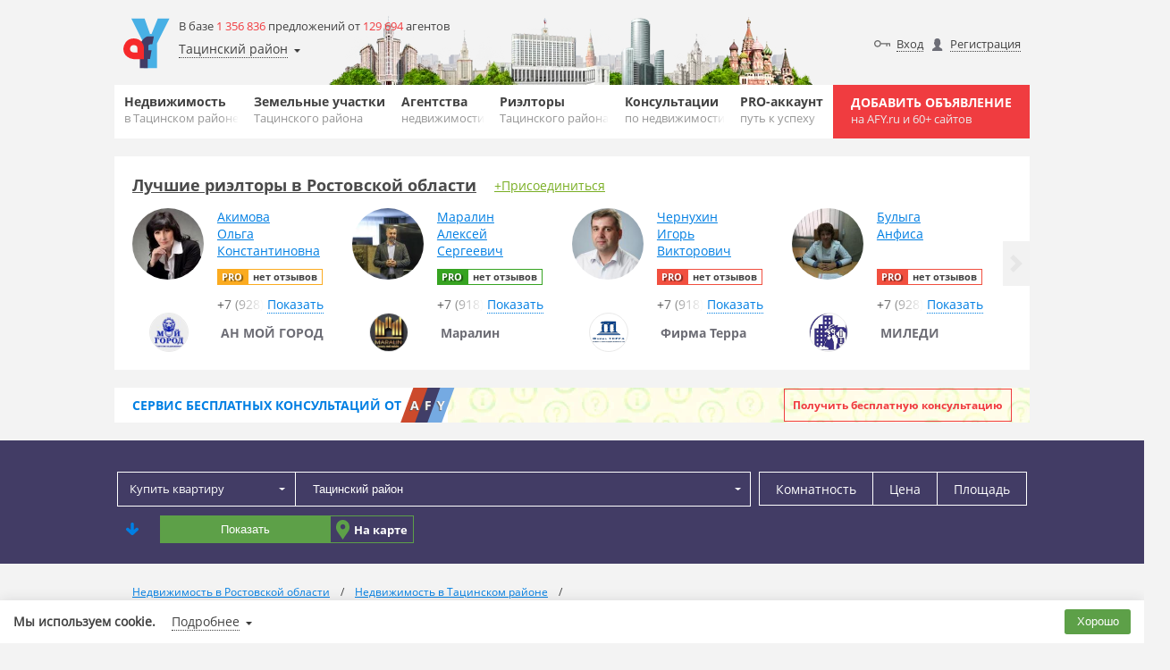

--- FILE ---
content_type: text/html; charset=UTF-8
request_url: https://rostov-region.afy.ru/tacinskiy-rayon/
body_size: 28289
content:
<!DOCTYPE HTML>
<html lang="ru"><!-- SERVER_IDNT: public 3.0 (production) -->
<head>
	<meta name="viewport" content="width=device-width, initial-scale=1, maximum-scale=1.0">
<meta charset="UTF-8"><meta http-equiv="content-type" content="text/html; charset=UTF-8"><title>Недвижимость в Тацинском районе на AFY.ru, объявления о продаже и аренде жилой и коммерческой недвижимости в Тацинском районе</title><meta name="description" content="Недвижимость в Тацинском районе на AFY.ru, объявления о продаже и аренде жилой и коммерческой недвижимости в Тацинском районе"><meta name="keywords" content="afy, afy.ru, жилье, недвижимость, объявления, объекты, квартиры, новостройки, дома, участки, карта, цена, база, каталог, фото, бесплатная, стоимость, риэлторы, Тацинский район, область, район, город">
<!-- Yandex.Metrika counter -->
<script type="text/javascript" >
(function(m,e,t,r,i,k,a){m[i]=m[i]||function(){(m[i].a=m[i].a||[]).push(arguments)};
m[i].l=1*new Date();k=e.createElement(t),a=e.getElementsByTagName(t)[0],k.async=1,k.src=r,a.parentNode.insertBefore(k,a)})
(window, document, "script", "https://mc.yandex.ru/metrika/tag.js", "ym");
ym(54401542, "init", {
clickmap:true,
trackLinks:true,
accurateTrackBounce:true
});
</script>
<noscript><div><img src="https://mc.yandex.ru/watch/54401542" style="position:absolute;left:-9999px" alt=""></div></noscript>
<!-- /Yandex.Metrika counter -->

<link rel="icon" href="https://static.afy.ru/img/favicon/afy.svg" type="image/svg">
<link rel="icon" href="https://static.afy.ru/favicon.ico" type="image/x-icon">
<link rel="shortcut icon" href="https://static.afy.ru/favicon.ico" type="image/x-icon">
<meta name="format-detection" content="telephone=no">
<style>body,.filter,.banner-question{opacity:0}</style>
<meta property="og:title" content="Недвижимость в Тацинском районе на AFY.ru, объявления о продаже и аренде жилой и коммерческой недвижимости в Тацинском районе"><meta property="og:description" content="Недвижимость в Тацинском районе на AFY.ru, объявления о продаже и аренде жилой и коммерческой недвижимости в Тацинском районе"><meta property="og:image" content="https://static.afy.ru/img/logo.png"><meta property="og:url" content="https://rostov-region.afy.ru/tacinskiy-rayon/"><meta property="og:type" content="website"><script>document.HTTP_SCHEME='https://';document.DOMAIN_MAIN='afy.ru';document.DOMAIN_FOR_TEXT='AFY.ru';document.HTTP_sHOST_MAIN='https://afy.ru';document.HTTP_sHOST_CDN='https://afystatic.ru';document.HTTP_sHOST_STATIC='https://static.afy.ru';document.HTTP_sHOST_STAT='https://stat.afy.ru';document.HTTP_sHOST_AUTH='https://my.afy.ru';document.HTTP_sHOST_PASSPORT='https://passport.afy.ru';document.HTTP_sHOST_PRINT='https://print.afy.ru';document._is_auth=false;document._user_pro_is=false;document._key_form='<input type=\"hidden\" name=\"_formKey[2130585665]\" value=\"8d2becb8c6fb1c539a95bc3c8e023802\"/>';document._name_capcha='g-recaptcha-response';document.reCAPTCHA_SITE_KEY='6LcfLQ8TAAAAAKQu7H87LG_LxluMjrbNojQQp69V';document._fv_c=false;document.type_cost__main={};document.pagination_limit={"current":10,"list":[10,30,50]};document.type_cost__main["r"]={"id":"r","small":"\u0420\u0443\u0431.","mini":"\u0440."};document.type_cost__main["d"]={"id":"d","small":"$","mini":"$"};document.type_cost__main["e"]={"id":"e","small":"\u20ac","mini":"\u20ac"};document.type_cost__main["br"]={"id":"br","small":"\u0411\u0435\u043b. \u0440\u0443\u0431.","mini":"\u0431\u0435\u043b \u0440\u0443\u0431"};document.type_cost__main["g"]={"id":"g","small":"\u0413\u0440\u043d.","mini":"\u0433\u0440\u043d"};document.readyStack = [];document.videoPlayer = [];if(typeof console === 'undefined'){console = {log: function(){}, error: function(){}, warn: function(){}};}document.AFY_PAGE_TYPE = 'default';document.AFY_PAGE_TYPE_DATA = {};</script><script src="https://static.afy.ru/afy_2_0/_global/js/base.js?v20240812235929_436" crossorigin="anonymous"></script></head>
<body class="main-page tgb-back" id="">

	
<script>userStorage.init();</script>
	<div class="wrapper">
        <div class="tgb-back-wrapper"></div>
		<header class="header desctope">
	<div class="container">
		<div class="header-desctope-content header-background city80">
			<div class="header-desctope-left-wrap">
				<a class="header-desctope-left-wrap-logo" href="https://afy.ru"></a>
				<div class="header-desctope-left-wrap-info">
					<div class="header-desctope-left-wrap-info-count">
						В базе <span class="orange">1 356 836</span> предложений от <span class="orange">129 694</span> агентов					</div>
					<div class="header-desctope-left-wrap-geo-location" id="header_desctope_geo">
						<span class="header-desctope-left-wrap-geo" data-role="main" data-href="https://rostov-region.afy.ru/tacinskiy-rayon/">Тацинский район</span>
						<div class="header-desctope-left-wrap-geo-modal" data-role="modal">
							<div class="header-desctope-left-wrap-geo-modal-wrap" data-role="wrap">
								<div class="geo_select geo_select-visible default">
	<div class="geo_select-visible-field">
		<input class="geo_select-visible-field-input" type="text" value="" data-role="input" placeholder="Тацинский район">
		<i class="geo_select-visible-field-arrow" data-role="arrow"></i>
	</div>
	<div class="geo_select-wrap" data-role="list-wrap" style="z-index:1002">
		<div class="geo_select-search-wrap">
			<input class="geo_select-search" type="text" value="" placeholder="Тацинский район" data-role="input_other">
			<i class="geo_select-search-close" data-role="close"></i>
		</div>
		<div class="geo_select-list" data-role="list-space">
		</div>
	</div>
</div>							</div>
							<div class="header-desctope-left-wrap-geo-modal-buttons">
								<a class="header-desctope-left-wrap-geo-modal-buttons-link-select" href="https://rostov-region.afy.ru/tacinskiy-rayon/" data-role="link">Выбрать</a>
								<span class="header-desctope-left-wrap-geo-modal-buttons-link-cancel" onclick="header_desctope_geo.close()">Отмена</span>
							</div>
						</div>
					</div>

				</div>
			</div>
			<div class="header-desctope-right-wrap">
				<div class="header-desctope-right-auth"><a class="header-desctope-right-user input" href="https://passport.afy.ru/enter">Вход</a><a class="header-desctope-right-user registration" href="https://passport.afy.ru/reg">Регистрация</a><a class="header-desctope-right-auth-link favorite" href="https://afy.ru/notebook" id="notebook_head"><span class="header-desctope-right-auth-link-span">Избранное</span></a></div>			</div>
		</div>
		<div class="bottom-header">
			<div class="max-wrap">
				<nav class="clearfix navigation">
					<ul class="clearfix navigation-list">
					<li class="navigation-el"><a href="https://rostov-region.afy.ru/tacinskiy-rayon/" class="navigation-link">Недвижимость<span class="navigation-sub">в Тацинском районе</span></a><div class="submenu"><ul class="sub-list"><li class="sub-list-li"><a class="sub-list-a" href="https://rostov-region.afy.ru/tacinskiy-rayon/novostrojki/" title="Новостройки Тацинского района">Новостройки</a></li><li class="sub-list-li"><a class="sub-list-a" href="https://rostov-region.afy.ru/tacinskiy-rayon/bizness-centry/" title="Бизнес-центры Тацинского района">Бизнес-центры</a></li><li class="sub-list-li"><a class="sub-list-a" href="https://rostov-region.afy.ru/tacinskiy-rayon/kottedzhnye-poselki/" title="Коттеджные поселки Тацинского района">Коттеджные поселки</a></li></ul></div></li><li class="navigation-el"><a href="https://rostov-region.afy.ru/tacinskiy-rayon/kupit-uchastok/" class="navigation-link">Земельные участки<span class="navigation-sub">Тацинского района</span></a></li><li class="navigation-el"><a href="https://rostov-region.afy.ru/tacinskiy-rayon/agentstva-nedvizhimosti/" class="navigation-link">Агентства<span class="navigation-sub">недвижимости</span></a></li><li class="navigation-el"><a href="https://rostov-region.afy.ru/tacinskiy-rayon/user/" class="navigation-link">Риэлторы<span class="navigation-sub">Тацинского района</span></a></li><li class="navigation-el"><a href="https://afy.ru/question/" class="navigation-link">Консультации<span class="navigation-sub">по недвижимости</span></a></li><li class="navigation-el"><a href="https://afy.ru/pro_accaunt" class="navigation-link">PRO-аккаунт<span class="navigation-sub">путь к успеху</span></a></li>					</ul>
				</nav>
				<a href="https://passport.afy.ru/reg" class="navigation-add">Добавить объявление <span class="navigation-add-sub">на AFY.ru и 60+ сайтов</span></a>
							</div>
		</div>
	</div>
</header>

<div class="header-mobile">
	<div class="black" id="navigation-shadow"></div>
	<div class="header-mobile-wrap">
		<div class="container">
			<div class="header-mobile-content header-background city80">
				<a class="header-mobile-item logo" href="https://afy.ru"></a>
				<a class="header-mobile-item add" href="https://passport.afy.ru/reg">Добавить объявление<span class="header-mobile-item add-sub_line"> на AFY.ru и 60+ сайтов</span></a>
								<i class="header-mobile-item menu" title="Навигация" id="navigation"></i>
			</div>
		</div>
		<div class="b-bar">
			<div class="container">
				<div class="header-desctope-left-wrap-geo-location" id="header_mobile_geo">
					<span class="header-desctope-left-wrap-geo" data-role="main" data-href="https://rostov-region.afy.ru/tacinskiy-rayon/">Тацинский район</span>
					<div class="header-desctope-left-wrap-geo-modal" data-role="modal">
						<div class="header-desctope-left-wrap-geo-modal-wrap" data-role="wrap">
							<div class="geo_select geo_select-visible default">
	<div class="geo_select-visible-field">
		<input class="geo_select-visible-field-input" type="text" value="" data-role="input" placeholder="Тацинский район">
		<i class="geo_select-visible-field-arrow" data-role="arrow"></i>
	</div>
	<div class="geo_select-wrap" data-role="list-wrap" style="z-index:1002">
		<div class="geo_select-search-wrap">
			<input class="geo_select-search" type="text" value="" placeholder="Тацинский район" data-role="input_other">
			<i class="geo_select-search-close" data-role="close"></i>
		</div>
		<div class="geo_select-list" data-role="list-space">
		</div>
	</div>
</div>						</div>
						<div class="header-desctope-left-wrap-geo-modal-buttons">
							<a class="header-desctope-left-wrap-geo-modal-buttons-link-select" href="https://rostov-region.afy.ru/tacinskiy-rayon/" data-role="link">Выбрать</a>
							<span class="header-desctope-left-wrap-geo-modal-buttons-link-cancel" onclick="header_mobile_geo.close()">Отмена</span>
						</div>
					</div>
				</div>
				<ul class="header-mobile-icons">
                    				</ul>
			</div>
		</div>
	</div>
	<nav class="navigation nav-mobile">
		<ul class="main-nav">
			<li><a class="main-nav-link" href="https://rostov-region.afy.ru/tacinskiy-rayon/">Недвижимость</a></li><li><a class="main-nav-link" href="https://rostov-region.afy.ru/tacinskiy-rayon/kupit-uchastok/">Земельные участки</a></li><li><a class="main-nav-link" href="https://rostov-region.afy.ru/tacinskiy-rayon/agentstva-nedvizhimosti/">Агентства</a></li><li><a class="main-nav-link" href="https://rostov-region.afy.ru/tacinskiy-rayon/user/">Риэлторы</a></li><li><a class="main-nav-link" href="https://afy.ru/question/">Консультации</a></li><li><a class="main-nav-link" href="https://afy.ru/pro_accaunt">PRO-аккаунт</a></li>			<li><a class="main-nav-link" href="https://passport.afy.ru/reg">+ Добавить объявление</a></li>
			
					<li><a class="main-nav-link" href="https://passport.afy.ru/enter">Вход</a></li>
					<li><a class="main-nav-link" href="https://passport.afy.ru/reg">Регистрация</a></li>
							</ul>
	</nav>
	<div id="region-select-modal" class="region-select-modal">
		<div class="container">
			<div class="cont">
			</div>
		</div>
	</div>
</div>
			<!--googleoff: all-->
			<!--noindex-->
			<div class="container">
								<div id="bSpace9999x100"></div>
				<script type="text/javascript">
				(function(d,w){
					document.write('<sc'+'ript async type="text/javascript" src="https://stat.afy.ru/bSpace/get_banner.php?v=161220_'+(Math.floor(Math.random() * (9999 - 1000 + 1)) + 1000)+'&amp;key=afy&amp;ifld=0&amp;loc=3483&amp;blockId=bSpace9999x100&amp;size=9999x100&amp;flver='+d.flver+'&amp;rtb=16"></sc'+'ript>');
				})(document,window);
				</script>
			</div>
			<!--/noindex-->
			<!--googleon: all-->
            <div class="slider agent" id="slider_OZnj1D">
	<div class="slider-container container">
		<div class="slider-head">
			<a href="https://rostov-region.afy.ru/user/" class="slider-head-title">Лучшие риэлторы в Ростовской области</a><a class="slider-head-link" href="https://afy.ru/welcome">+Присоединиться</a>		</div>
		<div class="slider-block">
			<div class="slider-wrapper">
							<div class="slider-item">
					<div class="best-carousel-item">
												<a class="best-carousel-item-avatar" href="https://afy.ru/user/120222">
								<img class="best-carousel-item-avatar-img lazy" src="[data-uri]" data-type="jpg" data-src="https://afystatic.ru/files/avatar-small/b/b1/b1133568f653bbe085f6fd67bba50ed2.jpg" alt="Акимова Ольга Константиновна">
							</a>
													<div class="best-carousel-item-info">
							<a class="best-carousel-item-info-name" href="https://afy.ru/user/120222" title="Акимова Ольга Константиновна">Акимова<br>Ольга<br>Константиновна</a>
							<div class="best-carousel-item-info-comments">
								<span class="best-carousel-item-info-comments-pro pro-2">PRO</span>								<span class="best-carousel-item-info-comments-count pro-2">нет отзывов</span>
							</div>
														<div class="best-carousel-item-info-phone" onclick="clickAction(this, 'user.phone.show,uid:120222;callback:agent_list_best')" data-send_code="52940b68794f0805df193036679c85ce">
								<span class="best-carousel-item-phone-preview agent">+7 (928)<span class="best-carousel-item-phone-preview-gradient"></span></span>
								<span class="best-carousel-item-phone-action dotted">Показать</span>
							</div>
													</div>
													<a class="best-carousel-item-agency" href="https://rostov-region.afy.ru/bataysk/agentstva-nedvizhimosti/moj_gorod_343">
																	<span class="best-carousel-item-agency-avatar">
										<img class="best-carousel-item-agency-avatar-img lazy" src="[data-uri]" data-type="jpg" data-src="https://afystatic.ru/files/picture/m/a/ac/ac8bf34bd49173db319b9a62e5206e60.jpg" alt="АН МОЙ ГОРОД">
									</span>
																	<span class="best-carousel-item-agency-name" title="АН МОЙ ГОРОД">АН МОЙ ГОРОД</span>
							</a>
												</div>
				</div>
								<div class="slider-item">
					<div class="best-carousel-item">
												<a class="best-carousel-item-avatar" href="https://afy.ru/user/20370">
								<img class="best-carousel-item-avatar-img lazy" src="[data-uri]" data-type="jpeg" data-src="https://afystatic.ru/files/avatar-small/0/0d/0d2cbbf7af977398f9e4928fd62e81d6.jpeg" alt="Маралин Алексей Сергеевич">
							</a>
													<div class="best-carousel-item-info">
							<a class="best-carousel-item-info-name" href="https://afy.ru/user/20370" title="Маралин Алексей Сергеевич">Маралин<br>Алексей<br>Сергеевич</a>
							<div class="best-carousel-item-info-comments">
								<span class="best-carousel-item-info-comments-pro pro-6">PRO</span>								<span class="best-carousel-item-info-comments-count pro-6">нет отзывов</span>
							</div>
														<div class="best-carousel-item-info-phone" onclick="clickAction(this, 'user.phone.show,uid:20370;callback:agent_list_best')" data-send_code="0edb68a10ae1ea05292107e114404564">
								<span class="best-carousel-item-phone-preview agent">+7 (918)<span class="best-carousel-item-phone-preview-gradient"></span></span>
								<span class="best-carousel-item-phone-action dotted">Показать</span>
							</div>
													</div>
													<a class="best-carousel-item-agency" href="https://rostov-region.afy.ru/rostov-na-donu/agentstva-nedvizhimosti/maralin">
																	<span class="best-carousel-item-agency-avatar">
										<img class="best-carousel-item-agency-avatar-img lazy" src="[data-uri]" data-type="jpg" data-src="https://afystatic.ru/files/picture/m/5/5e/5e9d58497b0d34c6bac861381834b479.jpg" alt="Маралин">
									</span>
																	<span class="best-carousel-item-agency-name" title="Маралин">Маралин</span>
							</a>
												</div>
				</div>
								<div class="slider-item">
					<div class="best-carousel-item">
												<a class="best-carousel-item-avatar" href="https://afy.ru/user/5784">
								<img class="best-carousel-item-avatar-img lazy" src="[data-uri]" data-type="jpg" data-src="https://afystatic.ru/files/avatar-small/0/0b/0bd86662099f4c2bb718b559b0efe155.jpg" alt="Чернухин Игорь Викторович">
							</a>
													<div class="best-carousel-item-info">
							<a class="best-carousel-item-info-name" href="https://afy.ru/user/5784" title="Чернухин Игорь Викторович">Чернухин<br>Игорь<br>Викторович</a>
							<div class="best-carousel-item-info-comments">
								<span class="best-carousel-item-info-comments-pro pro-0">PRO</span>								<span class="best-carousel-item-info-comments-count pro-0">нет отзывов</span>
							</div>
														<div class="best-carousel-item-info-phone" onclick="clickAction(this, 'user.phone.show,uid:5784;callback:agent_list_best')" data-send_code="8cb24727013cc524dcb9b080562424b2">
								<span class="best-carousel-item-phone-preview agent">+7 (918)<span class="best-carousel-item-phone-preview-gradient"></span></span>
								<span class="best-carousel-item-phone-action dotted">Показать</span>
							</div>
													</div>
													<a class="best-carousel-item-agency" href="https://rostov-region.afy.ru/rostov-na-donu/agentstva-nedvizhimosti/firma_terra">
																	<span class="best-carousel-item-agency-avatar">
										<img class="best-carousel-item-agency-avatar-img lazy" src="[data-uri]" data-type="png" data-src="https://afystatic.ru/files/picture/m/d/d9/d900d572166702f4bea3294117403f09.png" alt="Фирма Терра">
									</span>
																	<span class="best-carousel-item-agency-name" title="Фирма Терра">Фирма Терра</span>
							</a>
												</div>
				</div>
								<div class="slider-item">
					<div class="best-carousel-item">
												<a class="best-carousel-item-avatar" href="https://afy.ru/user/40646">
								<img class="best-carousel-item-avatar-img lazy" src="[data-uri]" data-type="jpg" data-src="https://afystatic.ru/files/avatar-small/e/ee/ee4e23a0608a8f8ef9eacd21139fbe2a.jpg" alt="Булыга Анфиса">
							</a>
													<div class="best-carousel-item-info">
							<a class="best-carousel-item-info-name" href="https://afy.ru/user/40646" title="Булыга Анфиса">Булыга<br>Анфиса</a>
							<div class="best-carousel-item-info-comments">
								<span class="best-carousel-item-info-comments-pro pro-0">PRO</span>								<span class="best-carousel-item-info-comments-count pro-0">нет отзывов</span>
							</div>
														<div class="best-carousel-item-info-phone" onclick="clickAction(this, 'user.phone.show,uid:40646;callback:agent_list_best')" data-send_code="848909d1e6ee6e184ba78a0e220f8bc2">
								<span class="best-carousel-item-phone-preview agent">+7 (928)<span class="best-carousel-item-phone-preview-gradient"></span></span>
								<span class="best-carousel-item-phone-action dotted">Показать</span>
							</div>
													</div>
													<a class="best-carousel-item-agency" href="https://rostov-region.afy.ru/bataysk/agentstva-nedvizhimosti/miledi">
																	<span class="best-carousel-item-agency-avatar">
										<img class="best-carousel-item-agency-avatar-img lazy" src="[data-uri]" data-type="jpg" data-src="https://afystatic.ru/files/picture/m/6/64/6472eeadfeba3b3f226d338c839b6996.jpg" alt="МИЛЕДИ">
									</span>
																	<span class="best-carousel-item-agency-name" title="МИЛЕДИ">МИЛЕДИ</span>
							</a>
												</div>
				</div>
								<div class="slider-item">
					<div class="best-carousel-item">
												<a class="best-carousel-item-avatar empty" href="https://afy.ru/user/32359"></a>
													<div class="best-carousel-item-info">
							<a class="best-carousel-item-info-name" href="https://afy.ru/user/32359" title="Дарбинян Норайр">Дарбинян<br>Норайр</a>
							<div class="best-carousel-item-info-comments">
								<span class="best-carousel-item-info-comments-pro pro-0">PRO</span>								<span class="best-carousel-item-info-comments-count pro-0">нет отзывов</span>
							</div>
														<div class="best-carousel-item-info-phone" onclick="clickAction(this, 'user.phone.show,uid:32359;callback:agent_list_best')" data-send_code="9f1a2ed3efd1d016fc62831403b03be5">
								<span class="best-carousel-item-phone-preview agent">+7 (961)<span class="best-carousel-item-phone-preview-gradient"></span></span>
								<span class="best-carousel-item-phone-action dotted">Показать</span>
							</div>
													</div>
											</div>
				</div>
							</div>
		</div>
		<span class="slider-control left" role="button"></span>
		<span class="slider-control right" role="button"></span>
	</div>
</div>
<script>
document.readyStack.push(function(){
	my_slider('#slider_OZnj1D');
});
</script>
<div class="banner-question">
	<div class="container">
		<div class="banner-question-content">
			<a href="https://rostov-region.afy.ru/question/" class="banner-question-afy">
				<div class="banner-question-afy-text">Сервис <span class="banner-question-afy-text-hide-mobile">бесплатных</span> консультаций от</div>
				<div class="banner-question-afy-elements">
					<span class="banner-question-afy-elements-letter first">a</span>
					<span class="banner-question-afy-elements-letter second">f</span>
					<span class="banner-question-afy-elements-letter last">y</span>
				</div>
			</a>
			<a href="https://rostov-region.afy.ru/question/" class="banner-question-title">Задайте любой вопрос по недвижимости и получите ответ профессионалов</a>
			<div class="banner-question-button">
				<a class="banner-question-button-link" href="https://rostov-region.afy.ru/question/add">Получить бесплатную консультацию</a>
			</div>
		</div>
	</div>
</div><!--noindex-->
<script>

    document.filterLocData = {"id":3483,"type":"loc","idnt":"103483","label":"\u0422\u0430\u0446\u0438\u043d\u0441\u043a\u0438\u0439 \u0440\u0430\u0439\u043e\u043d","name":"\u0422\u0430\u0446\u0438\u043d\u0441\u043a\u0438\u0439 \u0440\u0430\u0439\u043e\u043d","name_gde":"\u0432 \u0422\u0430\u0446\u0438\u043d\u0441\u043a\u043e\u043c \u0440\u0430\u0439\u043e\u043d\u0435","address":"\u0420\u043e\u0441\u0441\u0438\u044f, \u0420\u043e\u0441\u0442\u043e\u0432\u0441\u043a\u0430\u044f \u043e\u0431\u043b\u0430\u0441\u0442\u044c, \u0422\u0430\u0446\u0438\u043d\u0441\u043a\u0438\u0439 \u0440\u0430\u0439\u043e\u043d","link":"https:\/\/rostov-region.afy.ru\/tacinskiy-rayon\/","link_get":"https:\/\/rostov-region.afy.ru\/tacinskiy-rayon\/\/kupit-kvartiru\/","sub_loc":[],"map":{"lat":0,"lng":0,"zoom":13},"way_loc":[],"info":"","info_sub":"","data_mp":{"mp_id":3483,"mp_id_way":"","mp_id_street":"","mp_id_bor":"","mp_id_bor_sup":"","mp_id_metro":""}};
    document._evt.subscribe('geo/choice', function (d, ev) {
        document.filterLocData = d;
        document._evt.create('filter/geo/choice', document.filterLocData);
    });

    (function () {
        "use strict";
        var wait = [0, 0, 0];

        function init() {
            filter_main.init({
                id: 'filter_pbbitem',
                name: 'filter_pbbitem_form',
                sel:{"folder":{"fid":"175","data":[]},"location":{"id":3483,"type":"loc","idnt":"103483","label":"\u0422\u0430\u0446\u0438\u043d\u0441\u043a\u0438\u0439 \u0440\u0430\u0439\u043e\u043d","name":"\u0422\u0430\u0446\u0438\u043d\u0441\u043a\u0438\u0439 \u0440\u0430\u0439\u043e\u043d","name_gde":"\u0432 \u0422\u0430\u0446\u0438\u043d\u0441\u043a\u043e\u043c \u0440\u0430\u0439\u043e\u043d\u0435","address":"\u0420\u043e\u0441\u0441\u0438\u044f, \u0420\u043e\u0441\u0442\u043e\u0432\u0441\u043a\u0430\u044f \u043e\u0431\u043b\u0430\u0441\u0442\u044c, \u0422\u0430\u0446\u0438\u043d\u0441\u043a\u0438\u0439 \u0440\u0430\u0439\u043e\u043d","link":"https:\/\/rostov-region.afy.ru\/tacinskiy-rayon\/","link_get":"https:\/\/rostov-region.afy.ru\/tacinskiy-rayon\/\/kupit-kvartiru\/","sub_loc":[],"map":{"lat":0,"lng":0,"zoom":13},"way_loc":[],"info":"","info_sub":"","data_mp":{"mp_id":3483,"mp_id_way":"","mp_id_street":"","mp_id_bor":"","mp_id_bor_sup":"","mp_id_metro":""}}},
                subscribe: {
                    btn: '[data-filter-role="subscribe"]'
                },
                count_pref: {
                    ajax: 'my_pbbitem_filter_prev',
                    space: '#filter_pbbitem [data-filter-role="submit"]',
                    mask: 'Показать [b]%num%[/b] %word%',
                    word: {0: 'объектов', 1: 'объект', 2: 'объекта', 5: 'объектов'},
                    beginLoad:true                },
                modal_loc: {
                    btn: '[data-role="pbbitem_filter_modal_loc_open"]',
                    pop: '[data-role="pbbitem_filter_modal_loc_pop"]',
                    close: '[data-role="pbbitem_filter_modal_loc_close"]',
                    save: '[data-role="pbbitem_filter_modal_loc_save"]'                },
                advanced: {
                    block: '[data-filter-role="advanced"]',
                    space: '[data-filter-role="advanced_space"]',
                    toggle: '#filter_pbbitem [data-filter-role="advanced_toggle"]'
                },
                fields_data:{"mp_id_street":"","mp_id_way":"","mp_id_metro":"","mp_id_get_metro":"","mp_id_get_time_metro":"","mp_id_get_type_metro":"","mp_id_get_dist_metro":"","mp_id_bor_sup":"","mp_id_bor":"","mp_id_city":"","mp_id_raion":"3483","mp_id_oblast":"","mp_id_country":"","folder":"175","price_from":0,"price_to":0,"cost_type_1":"r","type_rent":"day","id_country_to_item":null,"id_position_to_item":null,"id_street_to_item":null,"mp_house":null,"from_mkad":null,"is_isset_img":null,"data_online_view":null,"ignore_position":0,"ignore_bounds":0,"bounds":[],"polygon":[],"data_apartament":null,"sq_from":0,"sq_to":0,"house":null,"count_room":[]}            });
        };
        _evt.subscribe('file_load', function (d, ev) {
            if ('filter.js' == d.file) wait[0] = 1;
            if ('pbb_folder.js.php' == d.file) wait[1] = 1;
            if (1 == wait[0] && 1 == wait[1] && 0 == wait[2]) {
                wait[2] = 1;
                init();
            }
        });
    })();
</script>


<section id="filter-mob-menu">
	<div class="container filter-mob-menu-container">
		<div class="content">
			<div class="filter-mob-menu-buttons">
				<div class="filter-mob-menu-button filter-button" onclick="filter_main.menu.popOpen()">Фильтр</div><div class="filter-mob-menu-button map-button" onclick="filter_main.menu.map()">На карте</div>			</div>
		</div>
	</div>
</section>
<a name="pbbitem_filter"></a>
<div class="popap-map" data-role="filter_popup">
    <div class="filter" id="filter_pbbitem" data-role="filter">
<!--        <div class="filter-mob-close close-red-before-icon" onclick="filter_main.menu.popClose()">Скрыть фильтр</div>-->
        <form class="filter-form" name="filter_pbbitem_form" data-role="filter_form"
              action="https://rostov-region.afy.ru/tacinskiy-rayon/kupit-kvartiru/#pbbitem_list"
              method="get" data-filter_type="easy"
              action-tpl="%loc%%folder-url_chpu%/#pbbitem_list">
            <div class="container">
                <div class="filter-content">
                    <input type="hidden" name="type_trade" value="sale">
                    <div class="filter-hidden-data" data-role="pbbitem_filter_ext">
                        <input type="hidden" name="mp_id_get_metro" value="" data-role="data"><input type="hidden" name="mp_id_get_time_metro" value="" data-role="data"><input type="hidden" name="mp_id_get_type_metro" value="" data-role="data"><input type="hidden" name="mp_id_get_dist_metro" value="" data-role="data"><input type="hidden" name="bounds" value="" data-role="data"><input type="hidden" name="polygon" value="" data-role="data">                    </div>
                    <div class="filter-hidden-data" data-role="pbbitem_filter_folder_data">
                                            </div>
                    <div class="filter-hidden-data" data-role="pbbitem_filter_data_mp">
                        <input type="hidden" name="mp_id_way" value="" data-role="data"><input type="hidden" name="mp_id_street" value="" data-role="data"><input type="hidden" name="mp_id_bor" value="" data-role="data"><input type="hidden" name="mp_id_bor_sup" value="" data-role="data"><input type="hidden" name="mp_id_metro" value="" data-role="data">                    </div>
                    <table style="width: 100%;">
                        <tr>
                            <td rowspan="2" class="logo-for-desktop" style="display:none" >
                                <a class="header-desctope-left-wrap-logo" href="https://afy.ru"></a>
                            </td>
                            <td style="display:none">
                                <div class="header-desctope-right-wrap">
                                    <a class="header-desctope-left-wrap-logo logo-for-mobile" href="https://afy.ru"></a>
                                                                            <div class="header-desctope-right-auth">
                                            <a class="header-desctope-right-user add" href="https://passport.afy.ru/add_object" style="margin-right: 5px"> + Добавить объявление</a>
                                            <a class="header-desctope-right-user input" href="https://passport.afy.ru/enter">Вход</a>
                                            <a class="header-desctope-right-user registration" href="https://passport.afy.ru/reg">Регистрация</a>
<!--                                            <a class="header-desctope-right-auth-link favorite" href="' , HTTP_sHOST_MAIN , '/notebook" id="notebook_head"><span class="header-desctope-right-auth-link-span">Избранное</span></a>,-->
                                        </div>
                                                                    </div>
                            </td>
                        </tr>
                        <tr>
                            <td>
                            <div class="filter-form-top no-rooms">
                                <div class="filter-form-top-item select" style="flex-grow: 1;">
                                    <script>
my_documentReady(function(){
	select_folder.init('inpFolder_AGB8Uc');
});
</script>
<div id="inpFolder_AGB8Uc" class="select_folder dark" data-type_offer="default">
	<input type="hidden" name="folder" value="175" data-role="select_folder_id">
	<div class="select_folder-hidden" style="display:none" data-role="select_folder_setting">{"links":{"213":{"type":"rent_day","fkey":"flat"},"124":{"type":"rent_day","fkey":"house"},"262":{"type":"rent_day","fkey":"room"},"208":{"type":"rent","fkey":"flat"},"234":{"type":"rent","fkey":"room"},"668":{"type":"rent","fkey":"penthouse"},"50":{"type":"rent","fkey":"house"},"180":{"type":"rent","fkey":"commercial","fkeysub":"office"},"196":{"type":"rent","fkey":"commercial","fkeysub":"trade"},"198":{"type":"rent","fkey":"commercial","fkeysub":"warehouse"},"256":{"type":"rent","fkey":"commercial","fkeysub":"production"},"254":{"type":"rent","fkey":"commercial","fkeysub":"psn"},"203":{"type":"rent","fkey":"garage"},"666":{"type":"sale","checkbox":"auction","fkey":"flat"},"175":{"type":"sale","fkey":"flat"},"667":{"type":"sale","fkey":"newbuilding"},"189":{"type":"sale","fkey":"room"},"216":{"type":"sale","fkey":"penthouse"},"193":{"type":"sale","fkey":"townhouse"},"102":{"type":"sale","fkey":"house"},"31":{"type":"sale","fkey":"plot"},"200":{"type":"sale","fkey":"industrial"},"191":{"type":"sale","fkey":"commercial","fkeysub":"office"},"197":{"type":"sale","fkey":"commercial","fkeysub":"trade"},"199":{"type":"sale","fkey":"commercial","fkeysub":"warehouse"},"255":{"type":"sale","fkey":"commercial","fkeysub":"production"},"253":{"type":"sale","fkey":"commercial","fkeysub":"psn"},"201":{"type":"sale","fkey":"commercial","fkeysub":"business"},"202":{"type":"sale","fkey":"garage"},"187":{"type":"exchange","fkey":"flat"},"190":{"type":"exchange","fkey":"room"}},"type":{"sale":{"name":"\u041a\u0443\u043f\u0438\u0442\u044c","name_type_offer":{"predlozh":"\u041f\u0440\u043e\u0434\u0430\u0442\u044c","spros":"\u041a\u0443\u043f\u0438\u0442\u044c"},"list":{"flat":{"folder":175},"newbuilding":{"folder":667},"room":{"folder":189},"penthouse":{"folder":216},"townhouse":{"folder":193},"house":{"folder":102},"plot":{"folder":31},"industrial":{"folder":200},"commercial":{"list":{"office":{"folder":191},"trade":{"folder":197},"warehouse":{"folder":199},"production":{"folder":255},"psn":{"folder":253},"business":{"folder":201}}},"garage":{"folder":202}}},"rent":{"name":"\u0421\u043d\u044f\u0442\u044c","name_type_offer":{"predlozh":"\u0421\u0434\u0430\u0442\u044c","spros":"\u0421\u043d\u044f\u0442\u044c"},"list":{"flat":{"folder":208},"room":{"folder":234},"penthouse":{"folder":668},"house":{"folder":50},"commercial":{"list":{"office":{"folder":180},"trade":{"folder":196},"warehouse":{"folder":198},"production":{"folder":256},"psn":{"folder":254}}},"garage":{"folder":203}}},"rent_day":{"name":"\u041f\u043e\u0441\u0443\u0442\u043e\u0447\u043d\u043e","name_type_offer":{"predlozh":"\u0421\u0434\u0430\u0442\u044c","spros":"\u0421\u043d\u044f\u0442\u044c"},"list":{"flat":{"folder":213},"house":{"folder":124},"house_newyear":{"folder":195},"room":{"folder":262}}}},"list":{"flat":{"name":"\u043a\u0432\u0430\u0440\u0442\u0438\u0440\u0443","type":"radio","group_sep":1,"only_open":false,"list_type":"checkbox"},"newbuilding":{"name":"\u043d\u043e\u0432\u043e\u0441\u0442\u0440\u043e\u0439\u043a\u0443","type":"radio","group_sep":1,"only_open":false,"list_type":"checkbox"},"room":{"name":"\u043a\u043e\u043c\u043d\u0430\u0442\u0443","type":"radio","group_sep":1,"only_open":false},"penthouse":{"name":"\u043f\u0435\u043d\u0442\u0445\u0430\u0443\u0441","type":"radio","group_sep":1,"only_open":false,"list_type":"checkbox"},"townhouse":{"name":"\u0442\u0430\u0443\u043d\u0445\u0430\u0443\u0441","type":"radio","group_sep":2,"only_open":false},"house":{"name":"\u0434\u043e\u043c","type":"radio","group_sep":2,"only_open":false},"plot":{"group_sep":1,"name":"\u0437\u0435\u043c\u0435\u043b\u044c\u043d\u044b\u0439 \u0443\u0447\u0430\u0441\u0442\u043e\u043a","name_short":"\u0437\u0435\u043c\u0435\u043b\u044c\u043d\u044b\u0439 \u0443\u0447\u0430\u0441\u0442\u043e\u043a","type":"radio","only_open":false},"industrial":{"group_sep":1,"name":"\u043f\u0440\u043e\u043c\u044b\u0448\u043b\u0435\u043d\u043d\u044b\u0435 \u0437\u0435\u043c\u043b\u0438","name_short":"\u043f\u0440\u043e\u043c\u044b\u0448\u043b\u0435\u043d\u043d\u044b\u0435 \u0437\u0435\u043c\u043b\u0438","type":"radio","only_open":false},"commercial":{"name":"\u043a\u043e\u043c\u043c\u0435\u0440\u0447\u0435\u0441\u043a\u0443\u044e \u043d\u0435\u0434\u0432\u0438\u0436\u0438\u043c\u043e\u0441\u0442\u044c","type":"radio","group_sep":3,"only_open":true,"list_type":"radio","list":{"office":{"name":"\u043e\u0444\u0438\u0441\u043d\u043e\u0435 \u043f\u043e\u043c\u0435\u0449\u0435\u043d\u0438\u0435","name_short":"\u043e\u0444\u0438\u0441\u043d\u043e\u0435 \u043f\u043e\u043c\u0435\u0449\u0435\u043d\u0438\u0435","type":"radio"},"trade":{"name":"\u0442\u043e\u0440\u0433\u043e\u0432\u043e\u0435 \u043f\u043e\u043c\u0435\u0449\u0435\u043d\u0438\u0435","name_short":"\u0442\u043e\u0440\u0433\u043e\u0432\u043e\u0435 \u043f\u043e\u043c\u0435\u0449\u0435\u043d\u0438\u0435","type":"radio"},"warehouse":{"name":"\u0441\u043a\u043b\u0430\u0434\u0441\u043a\u043e\u0435 \u043f\u043e\u043c\u0435\u0449\u0435\u043d\u0438\u0435","name_short":"\u0441\u043a\u043b\u0430\u0434\u0441\u043a\u043e\u0435 \u043f\u043e\u043c\u0435\u0449\u0435\u043d\u0438\u0435","type":"radio"},"production":{"name":"\u043f\u0440\u043e\u0438\u0437\u0432\u043e\u0434\u0441\u0442\u0432\u0435\u043d\u043d\u043e\u0435 \u043f\u043e\u043c\u0435\u0449\u0435\u043d\u0438\u0435","name_short":"\u043f\u0440\u043e\u0438\u0437\u0432\u043e\u0434\u0441\u0442\u0432\u0435\u043d\u043d\u043e\u0435 \u043f\u043e\u043c\u0435\u0449\u0435\u043d\u0438\u0435","type":"radio"},"psn":{"name":"\u043f\u043e\u043c\u0435\u0449\u0435\u043d\u0438\u0435 \u0441\u0432\u043e\u0431\u043e\u0434\u043d\u043e\u0433\u043e \u043d\u0430\u0437\u043d\u0430\u0447\u0435\u043d\u0438\u044f","name_short":"\u043f\u043e\u043c\u0435\u0449\u0435\u043d\u0438\u0435 \u0441\u0432\u043e\u0431\u043e\u0434\u043d\u043e\u0433\u043e \u043d\u0430\u0437\u043d\u0430\u0447\u0435\u043d\u0438\u044f","type":"radio"},"business":{"name":"\u0433\u043e\u0442\u043e\u0432\u044b\u0439 \u0431\u0438\u0437\u043d\u0435\u0441","name_short":"\u0433\u043e\u0442\u043e\u0432\u044b\u0439 \u0431\u0438\u0437\u043d\u0435\u0441","type":"radio"}}},"garage":{"name":"\u0433\u0430\u0440\u0430\u0436 \u0438\u043b\u0438 \u043c\u0430\u0448\u0438\u043d\u043e\u043c\u0435\u0441\u0442\u043e","type":"radio","group_sep":3,"only_open":false}}}</div>
	<div class="select_folder-block" data-role="pbbitem_filter_sel_folder">
		<span class="select_folder-block-text" data-role="pbbitem_filter_folder_sel_text">Купить квартиру</span>
		<i class="select_folder-block-arrow" data-role="pbbitem_filter_folder_sel_arrow"></i>
	</div>
	<div class="select_folder-modal" data-role="pbbitem_filter_folder_sel_space" style="z-index:1002">
		<div class="select_folder-modal-header">
			<div class="select_folder-modal-header-wrap">
			<button class="select_folder-modal-header-button" data-role="select_folder_typetrade_choice"  data-ftype="sale" data-name_type_offer-default="Купить" data-name_type_offer-predlozh="Продать" data-name_type_offer-spros="Купить">Купить</button><button class="select_folder-modal-header-button" data-role="select_folder_typetrade_choice"  data-ftype="rent" data-name_type_offer-default="Снять" data-name_type_offer-predlozh="Сдать" data-name_type_offer-spros="Снять">Снять</button><button class="select_folder-modal-header-button" data-role="select_folder_typetrade_choice"  data-ftype="rent_day" data-name_type_offer-default="Посуточно" data-name_type_offer-predlozh="Сдать" data-name_type_offer-spros="Снять">Посуточно</button>			</div>
			<div class="select_folder-modal-header-check-wrap" data-role="pbbitem_filter_folder_sel_checkbox_wrap"></div>
		</div>
		<div class="select_folder-modal-list">
			<ul class="select_folder-modal-list-ul">
							<li class="select_folder-modal-list-li line" data-fkey-group_sep="flat" data-group_sep="1"></li>
				<li class="select_folder-modal-list-li disabled" data-fkey-space="flat">
					<div class="select_folder-modal-list-li-wrap" data-fkey="flat">
						<i class="select_folder-modal-list-li-check"></i>
						<span class="select_folder-modal-list-li-span">квартиру</span>
											</div>
					<div class="select_folder-modal-list-ul-submenu"></div>				</li>
								<li class="select_folder-modal-list-li line" data-fkey-group_sep="newbuilding" data-group_sep="1"></li>
				<li class="select_folder-modal-list-li disabled" data-fkey-space="newbuilding">
					<div class="select_folder-modal-list-li-wrap" data-fkey="newbuilding">
						<i class="select_folder-modal-list-li-check"></i>
						<span class="select_folder-modal-list-li-span">новостройку</span>
											</div>
					<div class="select_folder-modal-list-ul-submenu"></div>				</li>
								<li class="select_folder-modal-list-li line" data-fkey-group_sep="room" data-group_sep="1"></li>
				<li class="select_folder-modal-list-li disabled" data-fkey-space="room">
					<div class="select_folder-modal-list-li-wrap" data-fkey="room">
						<i class="select_folder-modal-list-li-check"></i>
						<span class="select_folder-modal-list-li-span">комнату</span>
											</div>
					<div class="select_folder-modal-list-ul-submenu"></div>				</li>
								<li class="select_folder-modal-list-li line" data-fkey-group_sep="penthouse" data-group_sep="1"></li>
				<li class="select_folder-modal-list-li disabled" data-fkey-space="penthouse">
					<div class="select_folder-modal-list-li-wrap" data-fkey="penthouse">
						<i class="select_folder-modal-list-li-check"></i>
						<span class="select_folder-modal-list-li-span">пентхаус</span>
											</div>
					<div class="select_folder-modal-list-ul-submenu"></div>				</li>
								<li class="select_folder-modal-list-li line" data-fkey-group_sep="townhouse" data-group_sep="2"></li>
				<li class="select_folder-modal-list-li disabled" data-fkey-space="townhouse">
					<div class="select_folder-modal-list-li-wrap" data-fkey="townhouse">
						<i class="select_folder-modal-list-li-check"></i>
						<span class="select_folder-modal-list-li-span">таунхаус</span>
											</div>
					<div class="select_folder-modal-list-ul-submenu"></div>				</li>
								<li class="select_folder-modal-list-li line" data-fkey-group_sep="house" data-group_sep="2"></li>
				<li class="select_folder-modal-list-li disabled" data-fkey-space="house">
					<div class="select_folder-modal-list-li-wrap" data-fkey="house">
						<i class="select_folder-modal-list-li-check"></i>
						<span class="select_folder-modal-list-li-span">дом</span>
											</div>
					<div class="select_folder-modal-list-ul-submenu"></div>				</li>
								<li class="select_folder-modal-list-li line" data-fkey-group_sep="plot" data-group_sep="1"></li>
				<li class="select_folder-modal-list-li disabled" data-fkey-space="plot">
					<div class="select_folder-modal-list-li-wrap" data-fkey="plot">
						<i class="select_folder-modal-list-li-check"></i>
						<span class="select_folder-modal-list-li-span">земельный участок</span>
											</div>
					<div class="select_folder-modal-list-ul-submenu"></div>				</li>
								<li class="select_folder-modal-list-li line" data-fkey-group_sep="industrial" data-group_sep="1"></li>
				<li class="select_folder-modal-list-li disabled" data-fkey-space="industrial">
					<div class="select_folder-modal-list-li-wrap" data-fkey="industrial">
						<i class="select_folder-modal-list-li-check"></i>
						<span class="select_folder-modal-list-li-span">промышленные земли</span>
											</div>
					<div class="select_folder-modal-list-ul-submenu"></div>				</li>
								<li class="select_folder-modal-list-li line" data-fkey-group_sep="commercial" data-group_sep="3"></li>
				<li class="select_folder-modal-list-li disabled only_open" data-fkey-space="commercial">
					<div class="select_folder-modal-list-li-wrap" data-fkey="commercial">
						<i class="select_folder-modal-list-li-check"></i>
						<span class="select_folder-modal-list-li-span">коммерческую недвижимость</span>
						<i class="select_folder-modal-list-li-icon"></i>					</div>
					<div class="select_folder-modal-list-ul-submenu">								<div class="select_folder-modal-list-ul-submenu-li disabled" data-fkeysub-space="commercial-office">
									<label class="select_folder-modal-list-ul-submenu-label radio">
										<input class="select_folder-modal-list-ul-submenu-label-input" type="radio" name="commercial" data-fkey="commercial-office">
										<span class="select_folder-modal-list-ul-submenu-label-span">офисное помещение</span>
									</label>
								</div>
																<div class="select_folder-modal-list-ul-submenu-li disabled" data-fkeysub-space="commercial-trade">
									<label class="select_folder-modal-list-ul-submenu-label radio">
										<input class="select_folder-modal-list-ul-submenu-label-input" type="radio" name="commercial" data-fkey="commercial-trade">
										<span class="select_folder-modal-list-ul-submenu-label-span">торговое помещение</span>
									</label>
								</div>
																<div class="select_folder-modal-list-ul-submenu-li disabled" data-fkeysub-space="commercial-warehouse">
									<label class="select_folder-modal-list-ul-submenu-label radio">
										<input class="select_folder-modal-list-ul-submenu-label-input" type="radio" name="commercial" data-fkey="commercial-warehouse">
										<span class="select_folder-modal-list-ul-submenu-label-span">складское помещение</span>
									</label>
								</div>
																<div class="select_folder-modal-list-ul-submenu-li disabled" data-fkeysub-space="commercial-production">
									<label class="select_folder-modal-list-ul-submenu-label radio">
										<input class="select_folder-modal-list-ul-submenu-label-input" type="radio" name="commercial" data-fkey="commercial-production">
										<span class="select_folder-modal-list-ul-submenu-label-span">производственное помещение</span>
									</label>
								</div>
																<div class="select_folder-modal-list-ul-submenu-li disabled" data-fkeysub-space="commercial-psn">
									<label class="select_folder-modal-list-ul-submenu-label radio">
										<input class="select_folder-modal-list-ul-submenu-label-input" type="radio" name="commercial" data-fkey="commercial-psn">
										<span class="select_folder-modal-list-ul-submenu-label-span">помещение свободного назначения</span>
									</label>
								</div>
																<div class="select_folder-modal-list-ul-submenu-li disabled" data-fkeysub-space="commercial-business">
									<label class="select_folder-modal-list-ul-submenu-label radio">
										<input class="select_folder-modal-list-ul-submenu-label-input" type="radio" name="commercial" data-fkey="commercial-business">
										<span class="select_folder-modal-list-ul-submenu-label-span">готовый бизнес</span>
									</label>
								</div>
								</div>				</li>
								<li class="select_folder-modal-list-li line" data-fkey-group_sep="garage" data-group_sep="3"></li>
				<li class="select_folder-modal-list-li disabled" data-fkey-space="garage">
					<div class="select_folder-modal-list-li-wrap" data-fkey="garage">
						<i class="select_folder-modal-list-li-check"></i>
						<span class="select_folder-modal-list-li-span">гараж или машиноместо</span>
											</div>
					<div class="select_folder-modal-list-ul-submenu"></div>				</li>
							</ul>
			<div class="select_folder-modal-list-close">
				<span class="select_folder-modal-list-close-link ok" data-role="pbbitem_filter_folder_sel_apply">Применить</span>
				<span class="select_folder-modal-list-close-link close" data-role="pbbitem_filter_folder_sel_cancel">Отмена</span>
			</div>
		</div>
	</div>
</div><div class="geo_select geo_select-visible filter-data">
	<div class="geo_select-visible-field">
		<input class="geo_select-visible-field-input" type="text" value="" data-role="input" placeholder="Тацинский район">
		<i class="geo_select-visible-field-arrow" data-role="arrow"></i>
	</div>
	<div class="geo_select-wrap" data-role="list-wrap" style="z-index:1002">
		<div class="geo_select-search-wrap">
			<input class="geo_select-search" type="text" value="" placeholder="Тацинский район" data-role="input_other">
			<i class="geo_select-search-close" data-role="close"></i>
		</div>
		<div class="geo_select-list" data-role="list-space">
		</div>
	</div>
</div>                                    <div class="filter-form-top-item map" style="display: none;">
                                            <span class="filter-form-top-item-link"
                                                  data-role="pbbitem_filter_modal_loc_open"></span>

                                        <div class="filter-loc-modal" data-role="pbbitem_filter_modal_loc_pop">
                                            <div class="filter-loc-modal-wrap">
                                                <i class="filter-loc-modal-close"
                                                   data-role="pbbitem_filter_modal_loc_close"></i>
                                                <div class="filter-loc-modal-buttons">
                                                    <div class="filter-loc-modal-buttons-wrap input">
                                                        <div class="geo_select geo_select-visible filter-modal">
	<div class="geo_select-visible-field">
		<input class="geo_select-visible-field-input" type="text" value="" data-role="input" placeholder="Введите город, район, метро, улицу">
		<i class="geo_select-visible-field-arrow" data-role="arrow"></i>
	</div>
	<div class="geo_select-wrap" data-role="list-wrap" style="z-index:1002">
		<div class="geo_select-search-wrap">
			<input class="geo_select-search" type="text" value="" placeholder="Введите город, район, метро, улицу" data-role="input_other">
			<i class="geo_select-search-close" data-role="close"></i>
		</div>
		<div class="geo_select-list" data-role="list-space">
		</div>
	</div>
</div>                                                    </div>
                                                    <div class="filter-loc-modal-buttons-wrap links">
                                                                                                            </div>
                                                    <div class="filter-loc-modal-buttons-wrap save"
                                                         data-role="pbbitem_filter_modal_loc_save">
                                                        <span class="filter-loc-modal-buttons-save">Сохранить</span>
                                                    </div>
                                                </div>
                                                <div class="filter-loc-modal-space">
                                                    <section id="breadcrumbs">
                                                                                                                <div class="content breadcrumbs">
                                                            <ul class="breadcrumbs-list"></ul>
                                                        </div>
                                                                                                            </section>
                                                    <div class="filter-loc-modal-loader"></div>
                                                    <div class="filter-loc-modal-map">
                                                        <div class="filter-loc-modal-map-space geomap"
                                                             id="filter-loc-modal-map-space"></div>
                                                        <div class="filter-loc-modal-map-layer"></div>
                                                    </div>
                                                    <div class="filter-loc-modal-points"></div>
                                                    <div class="filter-loc-modal-list"></div>
                                                </div>
                                            </div>
                                        </div>

                                    </div>
                                </div>

                                <div class="filter-form-top-item filter-items-new filter-items-new-rooms"
                                     f-folder="175 187 208 213 216 666 667">
                                    <label class="filter-form-top-item-point filter-items-new-label">
                                        <span class="filter-form-top-item-point-span">Комнатность</span>
                                    </label>
                                    <div class="filter-items-new-modal filter-items-new-modal-hide"
                                         style="display: flex;padding: 1px 0 0 1px ;width: auto"
                                         data-role="pbbitem_filter_count_room_sel">
                                        
                                <label class="filter-form-top-item-point filter-items-new-body">
                                    <input class="filter-form-top-item-point-input" type="checkbox" name="count_room[1]" value="y">
                                    <span class="filter-form-top-item-point-span">студия</span>
                                </label>
                                <label class="filter-form-top-item-point filter-items-new-body">
                                    <input class="filter-form-top-item-point-input" type="checkbox" name="count_room[2]" value="y">
                                    <span class="filter-form-top-item-point-span">1</span>
                                </label>
                                <label class="filter-form-top-item-point filter-items-new-body">
                                    <input class="filter-form-top-item-point-input" type="checkbox" name="count_room[3]" value="y">
                                    <span class="filter-form-top-item-point-span">2</span>
                                </label>
                                <label class="filter-form-top-item-point filter-items-new-body">
                                    <input class="filter-form-top-item-point-input" type="checkbox" name="count_room[4]" value="y">
                                    <span class="filter-form-top-item-point-span">3</span>
                                </label>
                                <label class="filter-form-top-item-point filter-items-new-body">
                                    <input class="filter-form-top-item-point-input" type="checkbox" name="count_room[5+]" value="y">
                                    <span class="filter-form-top-item-point-span">4+</span>
                                </label>                                    </div>
                                </div>

                                <div class="filter-form-top-item  filter-items-new filter-items-new-price">
                                    <label class="filter-form-top-item-point  filter-items-new-label">
                                        <span class="filter-form-top-item-point-span">Цена</span>
                                    </label>
                                    <div class="select_folder-modal filter-items-new-modal filter-items-new-modal-hide"
                                         style="display: flex;padding: 2px;width: auto;background: #423C65;overflow: visible;"
                                         data-role="pbbitem_filter_count_room_sel">
                                        <!--							<div class="filter-form-top-item price">-->
                                        <div class="filter-form-top-item-wrap">
                                            <input class="filter-form-top-item-input input-number first" type="text"
                                                   name="price_from" placeholder="Цена, от"
                                                   value="">
                                            <input class="filter-form-top-item-input input-number" type="text" name="price_to"
                                                   placeholder="До"
                                                   value="">
                                            <div class="afy-select filter-main valute">
	<div class="afy-select-value">Руб.</div>
	<input class="afy-select-input" type="hidden" name="cost_type_1" value="r">
	<i class="afy-select-icon-arrow"></i>
	<div class="afy-select-modal">
		<div class="afy-select-modal-list">
			<div class="afy-select-modal-wrap">
				<span class="afy-select-modal-span checked" data-value="r" data-text="Руб.">Руб.</span><span class="afy-select-modal-span" data-value="d" data-text="$">$</span><span class="afy-select-modal-span" data-value="e" data-text="€">€</span><span class="afy-select-modal-span" data-value="br" data-text="Бел. руб.">Бел. руб.</span><span class="afy-select-modal-span" data-value="g" data-text="Грн.">Грн.</span>			</div>
		</div>
	</div>
</div>                                        </div>
                                        <div class="afy-select filter-main more type_cost_per_period" f-folder="180 198 256 254 196">
	<div class="afy-select-value">в месяц</div>
	<input class="afy-select-input" type="hidden" name="type_cost_per_period" value="obj_month">
	<i class="afy-select-icon-arrow"></i>
	<div class="afy-select-modal">
		<div class="afy-select-modal-list">
			<div class="afy-select-modal-wrap">
				<span class="afy-select-modal-span checked" data-value="obj_month" data-text="в месяц">в месяц</span><span class="afy-select-modal-span" data-value="obj_year" data-text="в год">в год</span><span class="afy-select-modal-span" data-value="m2_month" data-text="м2 в месяц">м2 в месяц</span><span class="afy-select-modal-span" data-value="m2_year" data-text="м2 в год">м2 в год</span>			</div>
		</div>
	</div>
</div>                                    </div>
                                </div>

                                <div class="filter-form-top-item filter-items-new filter-items-new-square">

                                    <label class="filter-form-top-item-point  filter-items-new-label">
                                        <span class="filter-form-top-item-point-span">Площадь</span>
                                    </label>
                                    <div
                                        class="select_folder-modal filter-items-new-modal filter-items-new-modal-hide filter-items-new-modal-position-right"
                                        style="display: flex;width: auto;background: #423C65;overflow: visible;"
                                        data-role="pbbitem_filter_count_room_sel">


                                        <input class="filter-form-top-item-input square input-number" type="text" name="sq_from"
                                               placeholder="Площадь, от"
                                               value="">
                                        <input class="filter-form-top-item-input square input-number" type="text" name="sq_to"
                                               placeholder="До"
                                               value="">
                                        <div class="afy-select filter-main type" f-table="earth">
	<div class="afy-select-value">Сот</div>
	<input class="afy-select-input" type="hidden" name="sq_type" value="s">
	<i class="afy-select-icon-arrow"></i>
	<div class="afy-select-modal">
		<div class="afy-select-modal-list">
			<div class="afy-select-modal-wrap">
				<span class="afy-select-modal-span checked" data-value="s" data-text="Сот">Сот</span><span class="afy-select-modal-span" data-value="g" data-text="Га">Га</span>			</div>
		</div>
	</div>
</div><div class="afy-select filter-main type show" f-table="flat garage house office room shop sklad">
	<div class="afy-select-value">м2</div>
	<input class="afy-select-input" type="hidden" name="sq_type" value="m">
	<i class="afy-select-icon-arrow"></i>
	<div class="afy-select-modal">
		<div class="afy-select-modal-list">
			<div class="afy-select-modal-wrap">
				<span class="afy-select-modal-span checked" data-value="m" data-text="м2">м2</span>			</div>
		</div>
	</div>
</div>                                    </div>
                                </div>


                                <div class="filter-form-top-item filter-form-buttons">
                                    <div class="filter-form-bottom-item-buttons">
                                    <span class="filter-form-bottom-item-link more-filter"
                                          data-filter-role="advanced_toggle"><span class="dotted"></span></span>
                                        <button class="filter-form-bottom-item-buttons-view" data-filter-role="submit"
                                                name="list"
                                                value="">Показать объекты</button>
                                        <button class="filter-form-bottom-item-button map" data-filter-role="submit-map"
                                                name="list"
                                                value="map" onclick="return filter_main.map.open();">
                                            <span class="filter-form-bottom-item-button-span">На карте</span>
                                        </button>
                                        <!--							<button class="filter-form-bottom-item-button list" data-filter-role="submit-list" name="list" value="list" onclick="return filter_main.map.close();">-->
                                        <!--								<span class="filter-form-bottom-item-button-span">К списку</span>-->
                                        <!--							</button>-->

                                    </div>
                                </div>

                            </div>
                         </td>
                        </tr>
                    </table>
                </div>
            </div>
            <div class="filter-fields" data-filter-role="advanced">
                <div class="container">
                    <div class="fields-content" data-filter-role="advanced_space"></div>
                </div>
            </div>
        </form>
    </div>
    <div class="popap-map-content">
	<section id="filter-mob-menu">
	<div class="container filter-mob-menu-container">
		<div class="content">
			<div class="filter-mob-menu-buttons">
				<div class="filter-mob-menu-button filter-button" onclick="filter_main.menu.popOpen()">Фильтр</div><div class="filter-mob-menu-button list-button" onclick="filter_main.menu.list()">К списку</div>			</div>
		</div>
	</div>
</section>	<i class="popap-map-filter-icon" data-role="filter_popup_roll"></i>
	<div class="popap-map-list">
		<div class="popap-map-list-map">
			<div class="popap-map-list-map-wrap geomap open-list" id="popup_map_for_filter" data-role="filter_popup_map_wrap"></div>
						<div class="popap-map-list-map-types hide" data-role="filter_popup_map_types"></div>
		</div>
		<div class="popap-map-list-objects" data-role="filter_popup_objects">
			<!--<a class="popap-map-list-objects-icon favorite" href="#">
				<i class="popap-map-list-objects-icon-favorite"></i>
				<span class="popap-map-list-objects-icon-num">5</span>
			</a>-->
			<div class="popap-map-list-objects-icon close" data-role="filter_popup_objects_roll"><i class="popap-map-list-objects-close-icon open-list-objects-map-icon rotate"></i></div>
			<div class="popap-map-list-objects-wrap">
				<div  data-role="filter_popup_objects_wrap"></div>
			</div>
		</div>
	</div>
</div>
</div>
<!--/noindex-->
	<section id="breadcrumbs">
		<div class="container">
			<div class="content breadcrumbs">
			<ul class="breadcrumbs-list" itemscope itemtype="http://schema.org/BreadcrumbList">
			<li class="breadcrumbs-list-el" itemprop="itemListElement" itemscope itemtype="http://schema.org/ListItem"><a class="breadcrumbs-list-link" itemprop="item" href="https://rostov-region.afy.ru/"><span class="breadcrumbs-list-name" itemprop="name">Недвижимость в Ростовской области</span><meta itemprop="position" content="1"></a></li><li class="breadcrumbs-list-el" itemprop="itemListElement" itemscope itemtype="http://schema.org/ListItem"><a class="breadcrumbs-list-link" itemprop="item" href="https://rostov-region.afy.ru/tacinskiy-rayon/"><span class="breadcrumbs-list-name" itemprop="name">Недвижимость в Тацинском районе</span><meta itemprop="position" content="2"></a></li>			</ul>
			</div>
		</div>
	</section>
	<div class="container">
<div class="afy_2_0_main_content">
<div class="afy_2_0_main_content-left">
<div class="content-widget">
	<div class="widget-title">
				<h1>Недвижимость в Тацинском районе от собственников и риэлторов</h1>
	</div>
	<div class="widget-content">
			<table class="sales-table">
			<colgroup><col width="16.67%"><col width="16.67%"><col width="16.67%"><col width="16.67%"><col width="16.67%"><col width="16.67%"></colgroup>			<thead>
				<tr>
					<th><h2><a href="https://rostov-region.afy.ru/tacinskiy-rayon/zhilaya/" title="Вторичное жильё и новостройки в Тацинском районе">Вторичное жильё и новостройки</a></h2></th>
					<th>Квартиры</th><th>Новостройки</th><th>Комнаты</th><th>Дома</th><th>Таунхаусы</th>				</tr>
			</thead>
			<tbody>
				<tr><td>Купить</td><td><a href="https://rostov-region.afy.ru/tacinskiy-rayon/kupit-kvartiru/" title="Купить квартиру в Тацинском районе">7</a></td><td>&mdash;</td><td>&mdash;</td><td><a href="https://rostov-region.afy.ru/tacinskiy-rayon/kupit-kottedzh/" title="Купить дом в Тацинском районе">15</a></td><td>&mdash;</td></tr><tr><td>Снять</td><td>&mdash;</td><td>&mdash;</td><td>&mdash;</td><td>&mdash;</td><td>&mdash;</td></tr><tr><td>Снять посуточно</td><td>&mdash;</td><td>&mdash;</td><td><a href="https://rostov-region.afy.ru/tacinskiy-rayon/snyat-komnatu-posutochno/" title="Снять комнату на сутки в Тацинском районе">1</a></td><td><a href="https://rostov-region.afy.ru/tacinskiy-rayon/snyat-kottedzh-posutochno/" title="Снять дом на сутки в Тацинском районе">1</a></td><td>&mdash;</td></tr>			</tbody>
		</table>
				<table class="sales-table">
			<colgroup><col width="12.5%"><col width="12.5%"><col width="12.5%"><col width="12.5%"><col width="12.5%"><col width="12.5%"><col width="12.5%"><col width="12.5%"></colgroup>			<thead>
				<tr>
					<th><h2><a href="https://rostov-region.afy.ru/tacinskiy-rayon/kommercheskaya/" title="Коммерческая недвижимость в Тацинском районе">Коммерческая недвижимость</a></h2></th>
					<th>Офисы</th><th>Склады</th><th>Торг. помещения</th><th>Готовый бизнес</th><th>ПСН</th><th>Пром. помещения</th><th>Гаражи</th>				</tr>
			</thead>
			<tbody>
				<tr><td>Купить</td><td>&mdash;</td><td>&mdash;</td><td><a href="https://rostov-region.afy.ru/tacinskiy-rayon/kupit-torgovoe-pomeshchenie/" title="Продажа торговых помещений в Тацинском районе">1</a></td><td>&mdash;</td><td><a href="https://rostov-region.afy.ru/tacinskiy-rayon/kupit-psn/" title="Продажа помещений свободного назначения в Тацинском районе">2</a></td><td>&mdash;</td><td>&mdash;</td></tr><tr><td>Снять</td><td>&mdash;</td><td>&mdash;</td><td>&mdash;</td><td>&mdash;</td><td>&mdash;</td><td>&mdash;</td><td>&mdash;</td></tr>			</tbody>
		</table>
				<table class="sales-table">
			<colgroup><col width="33.33%"><col width="33.33%"><col width="33.33%"></colgroup>			<thead>
				<tr>
					<th><h2><a href="https://rostov-region.afy.ru/tacinskiy-rayon/uchastki/" title="Земельные участки в Тацинском районе">Земельные участки</a></h2></th>
					<th>Земельные участки</th><th>Промышленные земли</th>				</tr>
			</thead>
			<tbody>
				<tr><td>Купить</td><td><a href="https://rostov-region.afy.ru/tacinskiy-rayon/kupit-uchastok/" title="Купить земельный участок в Тацинском районе">1</a></td><td>&mdash;</td></tr>			</tbody>
		</table>
			</div>
</div><div class="content-widget"><div class="widget-content">			<style>#r0a-c9ee39e22b4-ec--fd121adeca .yap-block, #r0a-c9ee39e22b4-ec--fd121adeca .yap-rtb__wrapper{margin:0 auto !important}</style>
			<div class="rtb" id="r0a-c9ee39e22b4-ec--fd121adeca" data-rtb="R-A-6442699-9"></div>
			</div></div><div class="content-widget item_list_block" item_block_my_region>
	<div class="widget-title">
		<a class="see-all" id="link_sel_table_type_trade" href="https://rostov-region.afy.ru/tacinskiy-rayon/kupit-kottedzh/?sort[by]=reg_desc">Все объекты<i class="arrow-right-blue"></i></a>
		<h2>Объявления по недвижимости в Тацинском районе</h2>
	</div>
	<div class="widget-content" block_list>
		<div class="item_list_block-filter">
			<div class="checkbox_box" block_sel_type_trade>
			<div class="checkbox"><label><input type="radio" name="type_trade" value="sale">Купить</label></div>			</div>
			<div class="checkbox_box" block_sel_folder>
			<div class="checkbox" type_trade="sale"><label><input type="radio" name="folder" value="102">Дом</label></div><div class="checkbox" type_trade="sale"><label><input type="radio" name="folder" value="175">Квартира</label></div><div class="checkbox" type_trade="sale"><label><input type="radio" name="folder" value="253">ПСН</label></div><div class="checkbox" type_trade="sale"><label><input type="radio" name="folder" value="197">Торговое помещение</label></div><div class="checkbox" type_trade="sale"><label><input type="radio" name="folder" value="31">Земельный участок</label></div>			</div>
		</div>
				<div class="btn_load_new fixH32"><a href="https://rostov-region.afy.ru/tacinskiy-rayon/kupit-kottedzh/?sort[by]=reg_desc" id="getObjectMyRegion_btn" >Показать ещё объекты недвижимости</a></div>
	</div>
</div>
<script>
my_documentReady(function(){
	item_block_my_region.init({
		forPage: 'main',
		fGroup: '',
		ajaxData: {loc_idnt:'103483'},
		object_my_region_pages: {
		'102':{'count':15,'href':'https://rostov-region.afy.ru/tacinskiy-rayon/kupit-kottedzh/'},
				'175':{'count':7,'href':'https://rostov-region.afy.ru/tacinskiy-rayon/kupit-kvartiru/'},
				'253':{'count':2,'href':'https://rostov-region.afy.ru/tacinskiy-rayon/kupit-psn/'},
				'197':{'count':1,'href':'https://rostov-region.afy.ru/tacinskiy-rayon/kupit-torgovoe-pomeshchenie/'},
				'31':{'count':1,'href':'https://rostov-region.afy.ru/tacinskiy-rayon/kupit-uchastok/'},
				}
	});
});
</script></div>
<div class="afy_2_0_main_content-right">
    			<style>#C3d56-1-c5b0 .yap-block, #C3d56-1-c5b0 .yap-rtb__wrapper{margin:0 auto !important}</style>
			<div class="rtb" id="C3d56-1-c5b0" data-rtb="R-A-6442699-3"></div>
						<style>#Zd1d--84d8f3b514 .yap-block, #Zd1d--84d8f3b514 .yap-rtb__wrapper{margin:0 auto !important}</style>
			<div class="rtb" id="Zd1d--84d8f3b514" data-rtb="R-A-6442699-5"></div>
			</div>
</div>
</div>
<div class="slider agency" id="slider_DuEbsC">
	<div class="slider-container container">
		<div class="slider-head">
			<a class="slider-head-title" href="https://rostov-region.afy.ru/agentstva-nedvizhimosti/">Агентства недвижимости в Ростовской области</a>
			<a class="slider-head-link" href="https://afy.ru/welcome">+Присоединиться</a>		</div>
		<div class="slider-block">
			<div class="slider-wrapper">
							<div class="slider-item">
					<div class="best-carousel-item">
						<a class="best-carousel-item-link" href="https://rostov-region.afy.ru/rostov-na-donu/agentstva-nedvizhimosti/firma_terra">
															<span class="best-carousel-item-avatar">
									<img class="best-carousel-item-avatar-img lazy" src="[data-uri]" data-type="png" data-src="https://afystatic.ru/files/picture/m/d/d9/d900d572166702f4bea3294117403f09.png" alt="Фирма Терра">
								</span>
															<div class="best-carousel-item-info">
								<div class="best-carousel-item-info-name">
									<span class="best-carousel-item-info-name-link" title="Фирма Терра">Фирма<br>Терра</span>
									<span class="best-carousel-item-info-name-count"><span class="bold-text">8</span> сотрудников</span>
								</div>
								<div class="best-carousel-item-info-count"><span class="bold-text">65</span> объектов</div>
							</div>
						</a>
						<div class="best-carousel-item-phone" onclick="clickAction(this, 'agency.phone.show,anid:11219;callback:agency_list_best')" data-send_code="ce50e90f764d0b55ebbc6cf25a733dd8">
							<span class="best-carousel-item-phone-preview">+7 (918)<span class="best-carousel-item-phone-preview-gradient"></span></span>
							<span class="best-carousel-item-phone-action dotted">Показать номер</span>
						</div>
					</div>
				</div>
								<div class="slider-item">
					<div class="best-carousel-item">
						<a class="best-carousel-item-link" href="https://rostov-region.afy.ru/bataysk/agentstva-nedvizhimosti/moj_gorod_343">
															<span class="best-carousel-item-avatar">
									<img class="best-carousel-item-avatar-img lazy" src="[data-uri]" data-type="jpg" data-src="https://afystatic.ru/files/picture/m/a/ac/ac8bf34bd49173db319b9a62e5206e60.jpg" alt="АН МОЙ ГОРОД">
								</span>
															<div class="best-carousel-item-info">
								<div class="best-carousel-item-info-name">
									<span class="best-carousel-item-info-name-link" title="АН МОЙ ГОРОД">АН<br>МОЙ<br>ГОРОД</span>
									<span class="best-carousel-item-info-name-count"><span class="bold-text">1</span> сотрудник</span>
								</div>
								<div class="best-carousel-item-info-count"><span class="bold-text">160</span> объектов</div>
							</div>
						</a>
						<div class="best-carousel-item-phone" onclick="clickAction(this, 'agency.phone.show,anid:22764;callback:agency_list_best')" data-send_code="a7eba50aee08e869ef289e113236d51c">
							<span class="best-carousel-item-phone-preview">+7 (928)<span class="best-carousel-item-phone-preview-gradient"></span></span>
							<span class="best-carousel-item-phone-action dotted">Показать номер</span>
						</div>
					</div>
				</div>
								<div class="slider-item">
					<div class="best-carousel-item">
						<a class="best-carousel-item-link" href="https://rostov-region.afy.ru/rostov-na-donu/agentstva-nedvizhimosti/maralin">
															<span class="best-carousel-item-avatar">
									<img class="best-carousel-item-avatar-img lazy" src="[data-uri]" data-type="jpg" data-src="https://afystatic.ru/files/picture/m/5/5e/5e9d58497b0d34c6bac861381834b479.jpg" alt="Маралин">
								</span>
															<div class="best-carousel-item-info">
								<div class="best-carousel-item-info-name">
									<span class="best-carousel-item-info-name-link" title="Маралин">Маралин</span>
									<span class="best-carousel-item-info-name-count"><span class="bold-text">1</span> сотрудник</span>
								</div>
								<div class="best-carousel-item-info-count"><span class="bold-text">288</span> объектов</div>
							</div>
						</a>
						<div class="best-carousel-item-phone" onclick="clickAction(this, 'agency.phone.show,anid:14848;callback:agency_list_best')" data-send_code="1b17eeb35697569f4c3f14d2d1f86ef1">
							<span class="best-carousel-item-phone-preview">+7 (918)<span class="best-carousel-item-phone-preview-gradient"></span></span>
							<span class="best-carousel-item-phone-action dotted">Показать номер</span>
						</div>
					</div>
				</div>
								<div class="slider-item">
					<div class="best-carousel-item">
						<a class="best-carousel-item-link" href="https://rostov-region.afy.ru/bataysk/agentstva-nedvizhimosti/miledi">
															<span class="best-carousel-item-avatar">
									<img class="best-carousel-item-avatar-img lazy" src="[data-uri]" data-type="jpg" data-src="https://afystatic.ru/files/picture/m/6/64/6472eeadfeba3b3f226d338c839b6996.jpg" alt="МИЛЕДИ">
								</span>
															<div class="best-carousel-item-info">
								<div class="best-carousel-item-info-name">
									<span class="best-carousel-item-info-name-link" title="МИЛЕДИ">МИЛЕДИ</span>
									<span class="best-carousel-item-info-name-count"><span class="bold-text">1</span> сотрудник</span>
								</div>
								<div class="best-carousel-item-info-count"><span class="bold-text">81</span> объект</div>
							</div>
						</a>
						<div class="best-carousel-item-phone" onclick="clickAction(this, 'agency.phone.show,anid:18784;callback:agency_list_best')" data-send_code="42b83dfcf161697d1d406d0cba7ff0d6">
							<span class="best-carousel-item-phone-preview">+7 (928)<span class="best-carousel-item-phone-preview-gradient"></span></span>
							<span class="best-carousel-item-phone-action dotted">Показать номер</span>
						</div>
					</div>
				</div>
								<div class="slider-item">
					<div class="best-carousel-item">
						<a class="best-carousel-item-link" href="https://krym.afy.ru/yalta/agentstva-nedvizhimosti/galereja_nedvizhimosti_krym">
															<span class="best-carousel-item-avatar">
									<img class="best-carousel-item-avatar-img lazy" src="[data-uri]" data-type="png" data-src="https://afystatic.ru/files/picture/m/b/bb/bb415a173fcfc791ef04ed796e60c421.png" alt="Партнер">
								</span>
															<div class="best-carousel-item-info">
								<div class="best-carousel-item-info-name">
									<span class="best-carousel-item-info-name-link" title="Партнер">Партнер</span>
									<span class="best-carousel-item-info-name-count"><span class="bold-text">6</span> сотрудников</span>
								</div>
								<div class="best-carousel-item-info-count"><span class="bold-text">1</span> объект</div>
							</div>
						</a>
						<div class="best-carousel-item-phone" onclick="clickAction(this, 'agency.phone.show,anid:24775;callback:agency_list_best')" data-send_code="3ac3f7ae981ed8f3e4bca0860f6edbad">
							<span class="best-carousel-item-phone-preview">+7 (978)<span class="best-carousel-item-phone-preview-gradient"></span></span>
							<span class="best-carousel-item-phone-action dotted">Показать номер</span>
						</div>
					</div>
				</div>
							</div>
		</div>
		<span class="slider-control left" role="button"></span>
		<span class="slider-control right" role="button"></span>
	</div>
</div>
<script>
document.readyStack.push(function(){
	my_slider('#slider_DuEbsC');
});
</script>
<div class="container"><!--noindex--><div class="content-widget top-agencies"><div class="content-widget benefits">
	<div class="widget-content">
		<div class="tabs-wrap">
			<div class="tab-controls">
				<ul class="tabs-list">
					<li class="tabs-el active"><span class="tabs-link">Риелторам</span></li>
					<li class="tabs-el"><span class="tabs-link">Собственникам</span></li>
				</ul>
			</div>
			<div class="tabs">
								<div class="tab">
					<div class="tab-content">
					<ul class="benefits-list active">
						<li class="benefits-list-li"><figure><img src="https://static.afy.ru/pic/icons/icon-art-print.png?160518" alt="image"></figure><div class="overflow"><h4>Публикация объявлений</h4><p class="benefits-list-desc">Более 1 000 000 уникальных посетителей и более 7 000 000 просмотренных страниц в месяц – наш сайт действительно работает!</p></div></li><li class="benefits-list-li"><figure><img src="https://static.afy.ru/pic/icons/icon-send.png?160518" alt="image"></figure><div class="overflow"><h4>Автоматическая рассылка объявлений</h4><p class="benefits-list-desc">Всего в несколько кликов вы сможете разослать свое предложение по <a href="https://afy.ru/ceny">более 60 сайтам недвижимости!</a></p></div></li><li class="benefits-list-li"><figure><img src="https://static.afy.ru/pic/icons/icon-star-wh.png?160518" alt="image"></figure><div class="overflow"><h4>Продвижение бренда</h4><p class="benefits-list-desc">В системе зарегистрировано более 129 000 пользователей и более 15 000 компаний. Присоединитесь к ним и попадите в список ЛУЧШИХ!</p></div></li><li class="benefits-list-li"><figure><img src="https://static.afy.ru/pic/icons/icon-bid.png?160518" alt="image"></figure><div class="overflow"><h4>База заявок от собственников и клиентов</h4><p class="benefits-list-desc">Их предложения не размещаются в публичной части сайта, и доступ к ним имеют лишь зарегистрированные риелторы нашего сервиса.</p></div></li><li class="benefits-list-li"><figure><img src="https://static.afy.ru/pic/icons/icon-crm.png?160518" alt="image"></figure><div class="overflow"><h4>CRM-система</h4><p class="benefits-list-desc">Эта система позволит вам улучшить взаимодействие с клиентами и повысить уровень продаж.</p></div></li>					</ul>
					</div>
					<div class="benefits-button"><a href="https://afy.ru/welcome" class="btn-green-large">Присоединиться</a></div>
				</div>
				<div class="tab">
					<div class="tab-content">
					<ul class="benefits-list active">
						<li class="benefits-list-li"><figure><img src="https://static.afy.ru/pic/icons/icon-house.png?160518" alt="image"></figure><div class="overflow"><h4>Более 1 356 000 объявлений</h4><p class="benefits-list-desc">База объектов ежедневно пополняется новыми предложениями, действительность которых отслеживают модераторы.</p></div></li><li class="benefits-list-li"><figure><img src="https://static.afy.ru/pic/icons/icon-mail.png?160518" alt="image"></figure><div class="overflow"><h4>Заявка риелтору</h4><p class="benefits-list-desc">Не утруждайте себя долгими поисками - доверьтесь профессионалам! Опытные риелторы подберут вам клиентов или предложат интересные варианты.</p></div></li><li class="benefits-list-li"><figure><img src="https://static.afy.ru/pic/icons/icon-loupe.png?160518" alt="image"></figure><div class="overflow"><h4>Автоматическая рассылка объявлений</h4><p class="benefits-list-desc">Всего в несколько кликов вы сможете разослать свое предложение по <a href="https://afy.ru/ceny">60 сайтам недвижимости!</a></p></div></li>					</ul>
					</div>
					<div class="benefits-button"><a href="https://rostov-region.afy.ru/add_object?type_offer=predlozh" class="btn-green-large">Присоединиться</a></div>
				</div>
			</div>
		</div>
			</div>
</div>
</div><!--/noindex--><div class="widget-content direct">			<style>#xd1d--84d8f3b51 .yap-block, #xd1d--84d8f3b51 .yap-rtb__wrapper{margin:0 auto !important}</style>
			<div class="rtb" id="xd1d--84d8f3b51" data-rtb="R-A-6442699-2"></div>
			</div><div class="content-widget sitemap-links" id="sitemap-links">
	<div class="widget-title"><h2 class="sitemap-links-title">Недвижимость городов России</h2></div>		<div class="widget-content">
		<div class="widget-content-overflow">
		<div class="widget-content-overflow-space">
		<ul class="sitemap-links-list">
		<li class="sitemap-links-el"><a href="https://afy.ru/moskva/" class="sitemap-links-el-link" title="Недвижимость в Москве">Москва</a> <span class="sitemap-links-el-count" title="Количество объектов недвижимости">~77 083</span></li><li class="sitemap-links-el"><a href="https://spb.afy.ru/sankt-peterburg/" class="sitemap-links-el-link" title="Недвижимость в Санкт-Петербурге">Санкт-Петербург</a> <span class="sitemap-links-el-count" title="Количество объектов недвижимости">~53 949</span></li><li class="sitemap-links-el"><a href="https://novosib-region.afy.ru/novosibirsk/" class="sitemap-links-el-link" title="Недвижимость в Новосибирске">Новосибирск</a> <span class="sitemap-links-el-count" title="Количество объектов недвижимости">~28 956</span></li><li class="sitemap-links-el"><a href="https://sverdlov-region.afy.ru/ekaterinburg/" class="sitemap-links-el-link" title="Недвижимость в Екатеринбурге">Екатеринбург</a> <span class="sitemap-links-el-count" title="Количество объектов недвижимости">~27 782</span></li><li class="sitemap-links-el"><a href="https://nn-region.afy.ru/nizhniy-novgorod/" class="sitemap-links-el-link" title="Недвижимость в Нижнем Новгороде">Нижний Новгород</a> <span class="sitemap-links-el-count" title="Количество объектов недвижимости">~20 228</span></li><li class="sitemap-links-el"><a href="https://tatarstan.afy.ru/kazan/" class="sitemap-links-el-link" title="Недвижимость в Казани">Казань</a> <span class="sitemap-links-el-count" title="Количество объектов недвижимости">~21 827</span></li><li class="sitemap-links-el"><a href="https://chel-region.afy.ru/chelyabinsk/" class="sitemap-links-el-link" title="Недвижимость в Челябинске">Челябинск</a> <span class="sitemap-links-el-count" title="Количество объектов недвижимости">~9 754</span></li><li class="sitemap-links-el"><a href="https://omsk-region.afy.ru/omsk/" class="sitemap-links-el-link" title="Недвижимость в Омске">Омск</a> <span class="sitemap-links-el-count" title="Количество объектов недвижимости">~12 678</span></li><li class="sitemap-links-el"><a href="https://samara-region.afy.ru/samara/" class="sitemap-links-el-link" title="Недвижимость в Самаре">Самара</a> <span class="sitemap-links-el-count" title="Количество объектов недвижимости">~11 213</span></li><li class="sitemap-links-el"><a href="https://rostov-region.afy.ru/rostov-na-donu/" class="sitemap-links-el-link" title="Недвижимость в Ростове-на-Дону">Ростов-на-Дону</a> <span class="sitemap-links-el-count" title="Количество объектов недвижимости">~24 726</span></li><li class="sitemap-links-el"><a href="https://bashkortostan.afy.ru/ufa/" class="sitemap-links-el-link" title="Недвижимость в Уфе">Уфа</a> <span class="sitemap-links-el-count" title="Количество объектов недвижимости">~15 051</span></li><li class="sitemap-links-el"><a href="https://krasnoyarsk-region.afy.ru/krasnoyarsk/" class="sitemap-links-el-link" title="Недвижимость в Красноярске">Красноярск</a> <span class="sitemap-links-el-count" title="Количество объектов недвижимости">~19 669</span></li><li class="sitemap-links-el"><a href="https://voronezh-region.afy.ru/voronezh/" class="sitemap-links-el-link" title="Недвижимость в Воронеже">Воронеж</a> <span class="sitemap-links-el-count" title="Количество объектов недвижимости">~17 953</span></li><li class="sitemap-links-el"><a href="https://perm-region.afy.ru/perm/" class="sitemap-links-el-link" title="Недвижимость в Перми">Пермь</a> <span class="sitemap-links-el-count" title="Количество объектов недвижимости">~12 390</span></li><li class="sitemap-links-el"><a href="https://volgorad-region.afy.ru/volgograd/" class="sitemap-links-el-link" title="Недвижимость в Волгограде">Волгоград</a> <span class="sitemap-links-el-count" title="Количество объектов недвижимости">~14 687</span></li><li class="sitemap-links-el"><a href="https://krasnodar-region.afy.ru/krasnodar/" class="sitemap-links-el-link" title="Недвижимость в Краснодаре">Краснодар</a> <span class="sitemap-links-el-count" title="Количество объектов недвижимости">~30 399</span></li><li class="sitemap-links-el"><a href="https://saratov-region.afy.ru/saratov/" class="sitemap-links-el-link" title="Недвижимость в Саратове">Саратов</a> <span class="sitemap-links-el-count" title="Количество объектов недвижимости">~7 469</span></li><li class="sitemap-links-el"><a href="https://tyumen-region.afy.ru/tyumen/" class="sitemap-links-el-link" title="Недвижимость в Тюмени">Тюмень</a> <span class="sitemap-links-el-count" title="Количество объектов недвижимости">~37 275</span></li><li class="sitemap-links-el"><a href="https://samara-region.afy.ru/tolyatti/" class="sitemap-links-el-link" title="Недвижимость в Тольятти">Тольятти</a> <span class="sitemap-links-el-count" title="Количество объектов недвижимости">~2 442</span></li><li class="sitemap-links-el"><a href="https://udmurtiya-region.afy.ru/izhevsk/" class="sitemap-links-el-link" title="Недвижимость в Ижевске">Ижевск</a> <span class="sitemap-links-el-count" title="Количество объектов недвижимости">~8 888</span></li><li class="sitemap-links-el"><a href="https://altay-region.afy.ru/barnaul/" class="sitemap-links-el-link" title="Недвижимость в Барнауле">Барнаул</a> <span class="sitemap-links-el-count" title="Количество объектов недвижимости">~8 055</span></li><li class="sitemap-links-el"><a href="https://ulyanovsk-region.afy.ru/ulyanovsk/" class="sitemap-links-el-link" title="Недвижимость в Ульяновске">Ульяновск</a> <span class="sitemap-links-el-count" title="Количество объектов недвижимости">~7 983</span></li><li class="sitemap-links-el"><a href="https://irkutsk-region.afy.ru/irkutsk/" class="sitemap-links-el-link" title="Недвижимость в Иркутске">Иркутск</a> <span class="sitemap-links-el-count" title="Количество объектов недвижимости">~11 749</span></li><li class="sitemap-links-el"><a href="https://habarovsk-region.afy.ru/habarovsk/" class="sitemap-links-el-link" title="Недвижимость в Хабаровске">Хабаровск</a> <span class="sitemap-links-el-count" title="Количество объектов недвижимости">~10 920</span></li><li class="sitemap-links-el"><a href="https://yaroslav-region.afy.ru/yaroslavl/" class="sitemap-links-el-link" title="Недвижимость в Ярославле">Ярославль</a> <span class="sitemap-links-el-count" title="Количество объектов недвижимости">~13 505</span></li><li class="sitemap-links-el"><a href="https://primor-region.afy.ru/vladivostok/" class="sitemap-links-el-link" title="Недвижимость в Владивостоке">Владивосток</a> <span class="sitemap-links-el-count" title="Количество объектов недвижимости">~15 113</span></li><li class="sitemap-links-el"><a href="https://dagestan.afy.ru/mahachkala/" class="sitemap-links-el-link" title="Недвижимость в Махачкале">Махачкала</a> <span class="sitemap-links-el-count" title="Количество объектов недвижимости">~4 574</span></li><li class="sitemap-links-el"><a href="https://tomsk-region.afy.ru/tomsk/" class="sitemap-links-el-link" title="Недвижимость в Томске">Томск</a> <span class="sitemap-links-el-count" title="Количество объектов недвижимости">~7 855</span></li><li class="sitemap-links-el"><a href="https://orenburg-region.afy.ru/orenburg/" class="sitemap-links-el-link" title="Недвижимость в Оренбурге">Оренбург</a> <span class="sitemap-links-el-count" title="Количество объектов недвижимости">~6 560</span></li><li class="sitemap-links-el"><a href="https://kemerovo-region.afy.ru/kemerovo/" class="sitemap-links-el-link" title="Недвижимость в Кемерово">Кемерово</a> <span class="sitemap-links-el-count" title="Количество объектов недвижимости">~7 448</span></li><li class="sitemap-links-el"><a href="https://kemerovo-region.afy.ru/novokuzneck/" class="sitemap-links-el-link" title="Недвижимость в Новокузнецке">Новокузнецк</a> <span class="sitemap-links-el-count" title="Количество объектов недвижимости">~2 915</span></li><li class="sitemap-links-el"><a href="https://ryazan-region.afy.ru/ryazan/" class="sitemap-links-el-link" title="Недвижимость в Рязани">Рязань</a> <span class="sitemap-links-el-count" title="Количество объектов недвижимости">~11 635</span></li><li class="sitemap-links-el"><a href="https://astrahan-region.afy.ru/astrahan/" class="sitemap-links-el-link" title="Недвижимость в Астрахани">Астрахань</a> <span class="sitemap-links-el-count" title="Количество объектов недвижимости">~8 949</span></li><li class="sitemap-links-el"><a href="https://tatarstan.afy.ru/naberezhnye-chelny/" class="sitemap-links-el-link" title="Недвижимость в Набережных Челнах">Набережные Челны</a> <span class="sitemap-links-el-count" title="Количество объектов недвижимости">~2 346</span></li><li class="sitemap-links-el"><a href="https://penza-region.afy.ru/penza/" class="sitemap-links-el-link" title="Недвижимость в Пензе">Пенза</a> <span class="sitemap-links-el-count" title="Количество объектов недвижимости">~10 991</span></li><li class="sitemap-links-el"><a href="https://kirov-region.afy.ru/kirov/" class="sitemap-links-el-link" title="Недвижимость в Кирове">Киров</a> <span class="sitemap-links-el-count" title="Количество объектов недвижимости">~4 258</span></li><li class="sitemap-links-el"><a href="https://lipeck-region.afy.ru/lipeck/" class="sitemap-links-el-link" title="Недвижимость в Липецке">Липецк</a> <span class="sitemap-links-el-count" title="Количество объектов недвижимости">~6 976</span></li><li class="sitemap-links-el"><a href="https://chuvashiya.afy.ru/cheboksary/" class="sitemap-links-el-link" title="Недвижимость в Чебоксарах">Чебоксары</a> <span class="sitemap-links-el-count" title="Количество объектов недвижимости">~3 363</span></li><li class="sitemap-links-el"><a href="https://afy.ru/balashiha/" class="sitemap-links-el-link" title="Недвижимость в Балашихе">Балашиха</a> <span class="sitemap-links-el-count" title="Количество объектов недвижимости">~3 847</span></li><li class="sitemap-links-el"><a href="https://kaliningrad-region.afy.ru/kaliningrad/" class="sitemap-links-el-link" title="Недвижимость в Калининграде">Калининград</a> <span class="sitemap-links-el-count" title="Количество объектов недвижимости">~14 304</span></li><li class="sitemap-links-el"><a href="https://tula-region.afy.ru/tula/" class="sitemap-links-el-link" title="Недвижимость в Туле">Тула</a> <span class="sitemap-links-el-count" title="Количество объектов недвижимости">~11 921</span></li><li class="sitemap-links-el"><a href="https://kursk-region.afy.ru/kursk/" class="sitemap-links-el-link" title="Недвижимость в Курске">Курск</a> <span class="sitemap-links-el-count" title="Количество объектов недвижимости">~5 163</span></li><li class="sitemap-links-el"><a href="https://krym.afy.ru/sevastopol/" class="sitemap-links-el-link" title="Недвижимость в Севастополе">Севастополь</a> <span class="sitemap-links-el-count" title="Количество объектов недвижимости">~15 134</span></li><li class="sitemap-links-el"><a href="https://krym.afy.ru/" class="sitemap-links-el-link" title="Недвижимость в Крыму">Крым</a> <span class="sitemap-links-el-count" title="Количество объектов недвижимости">~62 460</span></li><li class="sitemap-links-el"><a href="https://krasnodar-region.afy.ru/sochi/" class="sitemap-links-el-link" title="Недвижимость в Сочи">Сочи</a> <span class="sitemap-links-el-count" title="Количество объектов недвижимости">~20 624</span></li><li class="sitemap-links-el"><a href="https://stavropol-region.afy.ru/stavropol/" class="sitemap-links-el-link" title="Недвижимость в Ставрополе">Ставрополь</a> <span class="sitemap-links-el-count" title="Количество объектов недвижимости">~7 021</span></li><li class="sitemap-links-el"><a href="https://buryatiya.afy.ru/ulan-ude/" class="sitemap-links-el-link" title="Недвижимость в Улан-Удэ">Улан-Удэ</a> <span class="sitemap-links-el-count" title="Количество объектов недвижимости">~3 648</span></li><li class="sitemap-links-el"><a href="https://tver-region.afy.ru/tver/" class="sitemap-links-el-link" title="Недвижимость в Твери">Тверь</a> <span class="sitemap-links-el-count" title="Количество объектов недвижимости">~4 282</span></li><li class="sitemap-links-el"><a href="https://chel-region.afy.ru/magnitogorsk/" class="sitemap-links-el-link" title="Недвижимость в Магнитогорске">Магнитогорск</a> <span class="sitemap-links-el-count" title="Количество объектов недвижимости">~1 803</span></li><li class="sitemap-links-el"><a href="https://ivanovo-region.afy.ru/ivanovo/" class="sitemap-links-el-link" title="Недвижимость в Иваново">Иваново</a> <span class="sitemap-links-el-count" title="Количество объектов недвижимости">~4 637</span></li><li class="sitemap-links-el"><a href="https://bryansk-region.afy.ru/bryansk/" class="sitemap-links-el-link" title="Недвижимость в Брянске">Брянск</a> <span class="sitemap-links-el-count" title="Количество объектов недвижимости">~6 278</span></li><li class="sitemap-links-el"><a href="https://belgorod-region.afy.ru/belgorod/" class="sitemap-links-el-link" title="Недвижимость в Белгороде">Белгород</a> <span class="sitemap-links-el-count" title="Количество объектов недвижимости">~5 562</span></li><li class="sitemap-links-el"><a href="https://hanty-mansiyskiy-okrug.afy.ru/surgut/" class="sitemap-links-el-link" title="Недвижимость в Сургуте">Сургут</a> <span class="sitemap-links-el-count" title="Количество объектов недвижимости">~5 228</span></li><li class="sitemap-links-el"><a href="https://vladimir-region.afy.ru/vladimir/" class="sitemap-links-el-link" title="Недвижимость в Владимире">Владимир</a> <span class="sitemap-links-el-count" title="Количество объектов недвижимости">~7 002</span></li><li class="sitemap-links-el"><a href="https://sverdlov-region.afy.ru/nizhniy-tagil/" class="sitemap-links-el-link" title="Недвижимость в Нижнем Тагиле">Нижний Тагил</a> <span class="sitemap-links-el-count" title="Количество объектов недвижимости">~1 724</span></li><li class="sitemap-links-el"><a href="https://chita-region.afy.ru/chita/" class="sitemap-links-el-link" title="Недвижимость в Чите">Чита</a> <span class="sitemap-links-el-count" title="Количество объектов недвижимости">~4 911</span></li><li class="sitemap-links-el"><a href="https://arhangelsk-region.afy.ru/arhangelsk/" class="sitemap-links-el-link" title="Недвижимость в Архангельске">Архангельск</a> <span class="sitemap-links-el-count" title="Количество объектов недвижимости">~4 169</span></li><li class="sitemap-links-el"><a href="https://krym.afy.ru/simferopol/" class="sitemap-links-el-link" title="Недвижимость в Симферополе">Симферополь</a> <span class="sitemap-links-el-count" title="Количество объектов недвижимости">~3 576</span></li><li class="sitemap-links-el"><a href="https://kaluga-region.afy.ru/kaluga/" class="sitemap-links-el-link" title="Недвижимость в Калуге">Калуга</a> <span class="sitemap-links-el-count" title="Количество объектов недвижимости">~6 885</span></li><li class="sitemap-links-el"><a href="https://smolensk-region.afy.ru/smolensk/" class="sitemap-links-el-link" title="Недвижимость в Смоленске">Смоленск</a> <span class="sitemap-links-el-count" title="Количество объектов недвижимости">~4 727</span></li><li class="sitemap-links-el"><a href="https://volgorad-region.afy.ru/volzhskiy/" class="sitemap-links-el-link" title="Недвижимость в Волжском">Волжский</a> <span class="sitemap-links-el-count" title="Количество объектов недвижимости">~1 465</span></li><li class="sitemap-links-el"><a href="https://saha-yakutiya.afy.ru/yakutsk/" class="sitemap-links-el-link" title="Недвижимость в Якутске">Якутск</a> <span class="sitemap-links-el-count" title="Количество объектов недвижимости">~5 437</span></li><li class="sitemap-links-el"><a href="https://mordoviya.afy.ru/saransk/" class="sitemap-links-el-link" title="Недвижимость в Саранске">Саранск</a> <span class="sitemap-links-el-count" title="Количество объектов недвижимости">~2 206</span></li><li class="sitemap-links-el"><a href="https://vologda-region.afy.ru/cherepovec/" class="sitemap-links-el-link" title="Недвижимость в Череповце">Череповец</a> <span class="sitemap-links-el-count" title="Количество объектов недвижимости">~2 058</span></li><li class="sitemap-links-el"><a href="https://kurgan-region.afy.ru/kurgan/" class="sitemap-links-el-link" title="Недвижимость в Кургане">Курган</a> <span class="sitemap-links-el-count" title="Количество объектов недвижимости">~4 839</span></li><li class="sitemap-links-el"><a href="https://vologda-region.afy.ru/vologda/" class="sitemap-links-el-link" title="Недвижимость в Вологде">Вологда</a> <span class="sitemap-links-el-count" title="Количество объектов недвижимости">~4 589</span></li><li class="sitemap-links-el"><a href="https://orel-region.afy.ru/orlovskiy-rayon-orel/" class="sitemap-links-el-link" title="Недвижимость в Орле">Орел</a> <span class="sitemap-links-el-count" title="Количество объектов недвижимости">~3 069</span></li><li class="sitemap-links-el"><a href="https://severosetiya.afy.ru/vladikavkaz/" class="sitemap-links-el-link" title="Недвижимость во Владикавказе">Владикавказ</a> <span class="sitemap-links-el-count" title="Количество объектов недвижимости">~4 197</span></li><li class="sitemap-links-el"><a href="https://afy.ru/podolsk/" class="sitemap-links-el-link" title="Недвижимость в Подольске">Подольск</a> <span class="sitemap-links-el-count" title="Количество объектов недвижимости">~2 395</span></li><li class="sitemap-links-el"><a href="https://chechnya.afy.ru/groznyy/" class="sitemap-links-el-link" title="Недвижимость в Грозном">Грозный</a> <span class="sitemap-links-el-count" title="Количество объектов недвижимости">~868</span></li><li class="sitemap-links-el"><a href="https://murmansk-region.afy.ru/murmansk/" class="sitemap-links-el-link" title="Недвижимость в Мурманске">Мурманск</a> <span class="sitemap-links-el-count" title="Количество объектов недвижимости">~3 104</span></li><li class="sitemap-links-el"><a href="https://tambov-region.afy.ru/tambov/" class="sitemap-links-el-link" title="Недвижимость в Тамбове">Тамбов</a> <span class="sitemap-links-el-count" title="Количество объектов недвижимости">~3 453</span></li><li class="sitemap-links-el"><a href="https://karelia.afy.ru/petrozavodsk/" class="sitemap-links-el-link" title="Недвижимость в Петрозаводске">Петрозаводск</a> <span class="sitemap-links-el-count" title="Количество объектов недвижимости">~3 745</span></li><li class="sitemap-links-el"><a href="https://bashkortostan.afy.ru/sterlitamak/" class="sitemap-links-el-link" title="Недвижимость в Стерлитамаке">Стерлитамак</a> <span class="sitemap-links-el-count" title="Количество объектов недвижимости">~1 291</span></li><li class="sitemap-links-el"><a href="https://hanty-mansiyskiy-okrug.afy.ru/nizhnevartovsk/" class="sitemap-links-el-link" title="Недвижимость в Нижневартовске">Нижневартовск</a> <span class="sitemap-links-el-count" title="Количество объектов недвижимости">~1 133</span></li><li class="sitemap-links-el"><a href="https://kostroma-region.afy.ru/kostroma/" class="sitemap-links-el-link" title="Недвижимость в Костроме">Кострома</a> <span class="sitemap-links-el-count" title="Количество объектов недвижимости">~4 393</span></li><li class="sitemap-links-el"><a href="https://krasnodar-region.afy.ru/novorossiysk/" class="sitemap-links-el-link" title="Недвижимость в Новороссийске">Новороссийск</a> <span class="sitemap-links-el-count" title="Количество объектов недвижимости">~5 894</span></li><li class="sitemap-links-el"><a href="https://mariyel.afy.ru/yoshkar-ola/" class="sitemap-links-el-link" title="Недвижимость в Йошкар-Оле">Йошкар-Ола</a> <span class="sitemap-links-el-count" title="Количество объектов недвижимости">~4 115</span></li><li class="sitemap-links-el"><a href="https://afy.ru/himki/" class="sitemap-links-el-link" title="Недвижимость в Химках">Химки</a> <span class="sitemap-links-el-count" title="Количество объектов недвижимости">~3 949</span></li><li class="sitemap-links-el"><a href="https://rostov-region.afy.ru/taganrog/" class="sitemap-links-el-link" title="Недвижимость в Таганроге">Таганрог</a> <span class="sitemap-links-el-count" title="Количество объектов недвижимости">~1 867</span></li><li class="sitemap-links-el"><a href="https://habarovsk-region.afy.ru/komsomolsk-na-amure/" class="sitemap-links-el-link" title="Недвижимость в Комсомольске-на-Амуре">Комсомольск-на-Амуре</a> <span class="sitemap-links-el-count" title="Количество объектов недвижимости">~1 321</span></li><li class="sitemap-links-el"><a href="https://komi.afy.ru/syktyvkar/" class="sitemap-links-el-link" title="Недвижимость в Сыктывкаре">Сыктывкар</a> <span class="sitemap-links-el-count" title="Количество объектов недвижимости">~2 141</span></li><li class="sitemap-links-el"><a href="https://tatarstan.afy.ru/nizhnekamsk/" class="sitemap-links-el-link" title="Недвижимость в Нижнекамске">Нижнекамск</a> <span class="sitemap-links-el-count" title="Количество объектов недвижимости">~779</span></li><li class="sitemap-links-el"><a href="https://kabbal-region.afy.ru/nalchik/" class="sitemap-links-el-link" title="Недвижимость в Нальчике">Нальчик</a> <span class="sitemap-links-el-count" title="Количество объектов недвижимости">~2 642</span></li><li class="sitemap-links-el"><a href="https://rostov-region.afy.ru/shahty/" class="sitemap-links-el-link" title="Недвижимость в Шахтах">Шахты</a> <span class="sitemap-links-el-count" title="Количество объектов недвижимости">~526</span></li><li class="sitemap-links-el"><a href="https://nn-region.afy.ru/dzerzhinsk/" class="sitemap-links-el-link" title="Недвижимость в Дзержинске">Дзержинск</a> <span class="sitemap-links-el-count" title="Количество объектов недвижимости">~760</span></li><li class="sitemap-links-el"><a href="https://orenburg-region.afy.ru/orsk/" class="sitemap-links-el-link" title="Недвижимость в Орске">Орск</a> <span class="sitemap-links-el-count" title="Количество объектов недвижимости">~2 278</span></li><li class="sitemap-links-el"><a href="https://irkutsk-region.afy.ru/bratsk/" class="sitemap-links-el-link" title="Недвижимость в Братске">Братск</a> <span class="sitemap-links-el-count" title="Количество объектов недвижимости">~573</span></li><li class="sitemap-links-el"><a href="https://amur-region.afy.ru/blagoveshensk/" class="sitemap-links-el-link" title="Недвижимость в Благовещенске">Благовещенск</a> <span class="sitemap-links-el-count" title="Количество объектов недвижимости">~4 388</span></li><li class="sitemap-links-el"><a href="https://saratov-region.afy.ru/engels/" class="sitemap-links-el-link" title="Недвижимость в Энгельсе">Энгельс</a> <span class="sitemap-links-el-count" title="Количество объектов недвижимости">~2 953</span></li><li class="sitemap-links-el"><a href="https://irkutsk-region.afy.ru/angarsk/" class="sitemap-links-el-link" title="Недвижимость в Ангарске">Ангарск</a> <span class="sitemap-links-el-count" title="Количество объектов недвижимости">~1 053</span></li><li class="sitemap-links-el"><a href="https://afy.ru/korolev/" class="sitemap-links-el-link" title="Недвижимость в Королеве">Королев</a> <span class="sitemap-links-el-count" title="Количество объектов недвижимости">~1 117</span></li><li class="sitemap-links-el"><a href="https://novgorod-region.afy.ru/velikiy-novgorod/" class="sitemap-links-el-link" title="Недвижимость в Великом Новгороде">Великий Новгород</a> <span class="sitemap-links-el-count" title="Количество объектов недвижимости">~2 817</span></li><li class="sitemap-links-el"><a href="https://belgorod-region.afy.ru/staryy-oskol/" class="sitemap-links-el-link" title="Недвижимость в Старом Осколе">Старый Оскол</a> <span class="sitemap-links-el-count" title="Количество объектов недвижимости">~7 356</span></li><li class="sitemap-links-el"><a href="https://afy.ru/mytishi/" class="sitemap-links-el-link" title="Недвижимость в Мытищах">Мытищи</a> <span class="sitemap-links-el-count" title="Количество объектов недвижимости">~3 187</span></li><li class="sitemap-links-el"><a href="https://pskov-region.afy.ru/pskov/" class="sitemap-links-el-link" title="Недвижимость в Пскове">Псков</a> <span class="sitemap-links-el-count" title="Количество объектов недвижимости">~2 653</span></li><li class="sitemap-links-el"><a href="https://afy.ru/lyubercy/" class="sitemap-links-el-link" title="Недвижимость в Люберцах">Люберцы</a> <span class="sitemap-links-el-count" title="Количество объектов недвижимости">~2 189</span></li><li class="sitemap-links-el"><a href="https://sahalin-region.afy.ru/yuzhno-sahalinsk/" class="sitemap-links-el-link" title="Недвижимость в Южно-Сахалинске">Южно-Сахалинск</a> <span class="sitemap-links-el-count" title="Количество объектов недвижимости">~4 946</span></li><li class="sitemap-links-el"><a href="https://altay-region.afy.ru/biysk/" class="sitemap-links-el-link" title="Недвижимость в Бийске">Бийск</a> <span class="sitemap-links-el-count" title="Количество объектов недвижимости">~1 757</span></li><li class="sitemap-links-el"><a href="https://kemerovo-region.afy.ru/prokopevsk/" class="sitemap-links-el-link" title="Недвижимость в Прокопьевске">Прокопьевск</a> <span class="sitemap-links-el-count" title="Количество объектов недвижимости">~406</span></li><li class="sitemap-links-el"><a href="https://krasnodar-region.afy.ru/krasnodarskiy-kray-armavir/" class="sitemap-links-el-link" title="Недвижимость в Армавире">Армавир</a> <span class="sitemap-links-el-count" title="Количество объектов недвижимости">~353</span></li>		</ul>
		</div>
		<span class="widget-content-overflow-more">Показать все города</span>		</div>
		</div>
		<div class="widget-title"><h2 class="sitemap-links-title">Недвижимость Московской области</h2></div>		<div class="widget-content">
		<div class="widget-content-overflow">
		<div class="widget-content-overflow-space">
		<ul class="sitemap-links-list">
		<li class="sitemap-links-el"><a href="https://afy.ru/balashiha/" class="sitemap-links-el-link" title="Недвижимость в Балашихе">Балашиха</a> <span class="sitemap-links-el-count" title="Количество объектов недвижимости">~3 847</span></li><li class="sitemap-links-el"><a href="https://afy.ru/podolsk/" class="sitemap-links-el-link" title="Недвижимость в Подольске">Подольск</a> <span class="sitemap-links-el-count" title="Количество объектов недвижимости">~2 395</span></li><li class="sitemap-links-el"><a href="https://afy.ru/himki/" class="sitemap-links-el-link" title="Недвижимость в Химках">Химки</a> <span class="sitemap-links-el-count" title="Количество объектов недвижимости">~3 949</span></li><li class="sitemap-links-el"><a href="https://afy.ru/korolev/" class="sitemap-links-el-link" title="Недвижимость в Королеве">Королев</a> <span class="sitemap-links-el-count" title="Количество объектов недвижимости">~1 117</span></li><li class="sitemap-links-el"><a href="https://afy.ru/mytishi/" class="sitemap-links-el-link" title="Недвижимость в Мытищах">Мытищи</a> <span class="sitemap-links-el-count" title="Количество объектов недвижимости">~3 187</span></li><li class="sitemap-links-el"><a href="https://afy.ru/lyubercy/" class="sitemap-links-el-link" title="Недвижимость в Люберцах">Люберцы</a> <span class="sitemap-links-el-count" title="Количество объектов недвижимости">~2 189</span></li><li class="sitemap-links-el"><a href="https://afy.ru/krasnogorsk/" class="sitemap-links-el-link" title="Недвижимость в Красногорске">Красногорск</a> <span class="sitemap-links-el-count" title="Количество объектов недвижимости">~2 296</span></li><li class="sitemap-links-el"><a href="https://afy.ru/elektrostal/" class="sitemap-links-el-link" title="Недвижимость в Электростали">Электросталь</a> <span class="sitemap-links-el-count" title="Количество объектов недвижимости">~403</span></li><li class="sitemap-links-el"><a href="https://afy.ru/kolomna/" class="sitemap-links-el-link" title="Недвижимость в Коломне">Коломна</a> <span class="sitemap-links-el-count" title="Количество объектов недвижимости">~501</span></li><li class="sitemap-links-el"><a href="https://afy.ru/odincovo/" class="sitemap-links-el-link" title="Недвижимость в Одинцово">Одинцово</a> <span class="sitemap-links-el-count" title="Количество объектов недвижимости">~1 695</span></li><li class="sitemap-links-el"><a href="https://afy.ru/domodedovo/" class="sitemap-links-el-link" title="Недвижимость в Домодедово">Домодедово</a> <span class="sitemap-links-el-count" title="Количество объектов недвижимости">~1 722</span></li><li class="sitemap-links-el"><a href="https://afy.ru/shelkovo/" class="sitemap-links-el-link" title="Недвижимость в Щелково">Щелково</a> <span class="sitemap-links-el-count" title="Количество объектов недвижимости">~768</span></li><li class="sitemap-links-el"><a href="https://afy.ru/serpuhov/" class="sitemap-links-el-link" title="Недвижимость в Серпухове">Серпухов</a> <span class="sitemap-links-el-count" title="Количество объектов недвижимости">~249</span></li><li class="sitemap-links-el"><a href="https://afy.ru/orehovo-zuevo/" class="sitemap-links-el-link" title="Недвижимость в Орехово-Зуево">Орехово-Зуево</a> <span class="sitemap-links-el-count" title="Количество объектов недвижимости">~178</span></li><li class="sitemap-links-el"><a href="https://afy.ru/ramenskoe/" class="sitemap-links-el-link" title="Недвижимость в Раменском">Раменское</a> <span class="sitemap-links-el-count" title="Количество объектов недвижимости">~711</span></li><li class="sitemap-links-el"><a href="https://afy.ru/dolgoprudnyy/" class="sitemap-links-el-link" title="Недвижимость в Долгопрудном">Долгопрудный</a> <span class="sitemap-links-el-count" title="Количество объектов недвижимости">~491</span></li><li class="sitemap-links-el"><a href="https://afy.ru/zhukovskiy/" class="sitemap-links-el-link" title="Недвижимость в Жуковском">Жуковский</a> <span class="sitemap-links-el-count" title="Количество объектов недвижимости">~503</span></li><li class="sitemap-links-el"><a href="https://afy.ru/reutov/" class="sitemap-links-el-link" title="Недвижимость в Реутове">Реутов</a> <span class="sitemap-links-el-count" title="Количество объектов недвижимости">~660</span></li><li class="sitemap-links-el"><a href="https://afy.ru/pushkino/" class="sitemap-links-el-link" title="Недвижимость в Пушкино">Пушкино</a> <span class="sitemap-links-el-count" title="Количество объектов недвижимости">~51</span></li><li class="sitemap-links-el"><a href="https://afy.ru/sergiev-posad/" class="sitemap-links-el-link" title="Недвижимость в Сергиевом Посаде">Сергиев Посад</a> <span class="sitemap-links-el-count" title="Количество объектов недвижимости">~655</span></li><li class="sitemap-links-el"><a href="https://afy.ru/noginsk/" class="sitemap-links-el-link" title="Недвижимость в Ногинске">Ногинск</a> <span class="sitemap-links-el-count" title="Количество объектов недвижимости">~499</span></li><li class="sitemap-links-el"><a href="https://afy.ru/voskresensk/" class="sitemap-links-el-link" title="Недвижимость в Воскресенске">Воскресенск</a> <span class="sitemap-links-el-count" title="Количество объектов недвижимости">~356</span></li><li class="sitemap-links-el"><a href="https://afy.ru/lobnya/" class="sitemap-links-el-link" title="Недвижимость в Лобне">Лобня</a> <span class="sitemap-links-el-count" title="Количество объектов недвижимости">~509</span></li><li class="sitemap-links-el"><a href="https://afy.ru/klin/" class="sitemap-links-el-link" title="Недвижимость в Клину">Клин</a> <span class="sitemap-links-el-count" title="Количество объектов недвижимости">~273</span></li><li class="sitemap-links-el"><a href="https://afy.ru/ivanteevka/" class="sitemap-links-el-link" title="Недвижимость в Ивантеевке">Ивантеевка</a> <span class="sitemap-links-el-count" title="Количество объектов недвижимости">~416</span></li><li class="sitemap-links-el"><a href="https://afy.ru/dubna/" class="sitemap-links-el-link" title="Недвижимость в Дубне">Дубна</a> <span class="sitemap-links-el-count" title="Количество объектов недвижимости">~176</span></li><li class="sitemap-links-el"><a href="https://afy.ru/egorevsk/" class="sitemap-links-el-link" title="Недвижимость в Егорьевске">Егорьевск</a> <span class="sitemap-links-el-count" title="Количество объектов недвижимости">~289</span></li><li class="sitemap-links-el"><a href="https://afy.ru/chehov/" class="sitemap-links-el-link" title="Недвижимость в Чехове">Чехов</a> <span class="sitemap-links-el-count" title="Количество объектов недвижимости">~294</span></li><li class="sitemap-links-el"><a href="https://afy.ru/dmitrov/" class="sitemap-links-el-link" title="Недвижимость в Дмитрове">Дмитров</a> <span class="sitemap-links-el-count" title="Количество объектов недвижимости">~349</span></li><li class="sitemap-links-el"><a href="https://afy.ru/vidnoe/" class="sitemap-links-el-link" title="Недвижимость в Видном">Видное</a> <span class="sitemap-links-el-count" title="Количество объектов недвижимости">~556</span></li><li class="sitemap-links-el"><a href="https://afy.ru/stupinskiy-rayon-stupino/" class="sitemap-links-el-link" title="Недвижимость в Ступино">Ступино</a> <span class="sitemap-links-el-count" title="Количество объектов недвижимости">~12</span></li><li class="sitemap-links-el"><a href="https://afy.ru/pavlovskiy-posad/" class="sitemap-links-el-link" title="Недвижимость в Павловском Посаде">Павловский Посад</a> <span class="sitemap-links-el-count" title="Количество объектов недвижимости">~198</span></li><li class="sitemap-links-el"><a href="https://afy.ru/naro-fominsk/" class="sitemap-links-el-link" title="Недвижимость в Наро-Фоминске">Наро-Фоминск</a> <span class="sitemap-links-el-count" title="Количество объектов недвижимости">~26</span></li><li class="sitemap-links-el"><a href="https://afy.ru/fryazino/" class="sitemap-links-el-link" title="Недвижимость во Фрязино">Фрязино</a> <span class="sitemap-links-el-count" title="Количество объектов недвижимости">~108</span></li><li class="sitemap-links-el"><a href="https://afy.ru/lytkarino/" class="sitemap-links-el-link" title="Недвижимость в Лыткарино">Лыткарино</a> <span class="sitemap-links-el-count" title="Количество объектов недвижимости">~205</span></li><li class="sitemap-links-el"><a href="https://afy.ru/dzerzhinskiy/" class="sitemap-links-el-link" title="Недвижимость в Дзержинском">Дзержинский</a> <span class="sitemap-links-el-count" title="Количество объектов недвижимости">~192</span></li><li class="sitemap-links-el"><a href="https://afy.ru/solnechnogorsk/" class="sitemap-links-el-link" title="Недвижимость в Солнечногорске">Солнечногорск</a> <span class="sitemap-links-el-count" title="Количество объектов недвижимости">~271</span></li><li class="sitemap-links-el"><a href="https://afy.ru/kashira/" class="sitemap-links-el-link" title="Недвижимость в Кашире">Кашира</a> <span class="sitemap-links-el-count" title="Количество объектов недвижимости">~63</span></li><li class="sitemap-links-el"><a href="https://afy.ru/kotelniki/" class="sitemap-links-el-link" title="Недвижимость в Котельниках">Котельники</a> <span class="sitemap-links-el-count" title="Количество объектов недвижимости">~1 175</span></li><li class="sitemap-links-el"><a href="https://afy.ru/krasnoznamensk/" class="sitemap-links-el-link" title="Недвижимость в Краснознаменске">Краснознаменск</a> <span class="sitemap-links-el-count" title="Количество объектов недвижимости">~47</span></li><li class="sitemap-links-el"><a href="https://afy.ru/protvino/" class="sitemap-links-el-link" title="Недвижимость в Протвино">Протвино</a> <span class="sitemap-links-el-count" title="Количество объектов недвижимости">~28</span></li><li class="sitemap-links-el"><a href="https://afy.ru/istra/" class="sitemap-links-el-link" title="Недвижимость в Истре">Истра</a> <span class="sitemap-links-el-count" title="Количество объектов недвижимости">~139</span></li><li class="sitemap-links-el"><a href="https://afy.ru/shatura/" class="sitemap-links-el-link" title="Недвижимость в Шатуре">Шатура</a> <span class="sitemap-links-el-count" title="Количество объектов недвижимости">~64</span></li><li class="sitemap-links-el"><a href="https://afy.ru/luhovicy/" class="sitemap-links-el-link" title="Недвижимость в Луховицах">Луховицы</a> <span class="sitemap-links-el-count" title="Количество объектов недвижимости">~77</span></li><li class="sitemap-links-el"><a href="https://afy.ru/mozhaysk/" class="sitemap-links-el-link" title="Недвижимость в Можайске">Можайск</a> <span class="sitemap-links-el-count" title="Количество объектов недвижимости">~32</span></li><li class="sitemap-links-el"><a href="https://afy.ru/dedovsk/" class="sitemap-links-el-link" title="Недвижимость в Дедовске">Дедовск</a> <span class="sitemap-links-el-count" title="Количество объектов недвижимости">~53</span></li><li class="sitemap-links-el"><a href="https://afy.ru/orehovo-zuevskiy-rayon-likino-dulevo/" class="sitemap-links-el-link" title="Недвижимость в Ликино-Дулево">Ликино-Дулево</a> <span class="sitemap-links-el-count" title="Количество объектов недвижимости">~40</span></li><li class="sitemap-links-el"><a href="https://afy.ru/aprelevka/" class="sitemap-links-el-link" title="Недвижимость в Апрелевке">Апрелевка</a> <span class="sitemap-links-el-count" title="Количество объектов недвижимости">~422</span></li><li class="sitemap-links-el"><a href="https://afy.ru/krasnoarmeysk/" class="sitemap-links-el-link" title="Недвижимость в Красноармейске">Красноармейск</a> <span class="sitemap-links-el-count" title="Количество объектов недвижимости">~31</span></li><li class="sitemap-links-el"><a href="https://afy.ru/ozerskiy-rayon-ozery/" class="sitemap-links-el-link" title="Недвижимость в Озерах">Озеры</a> <span class="sitemap-links-el-count" title="Количество объектов недвижимости">~42</span></li><li class="sitemap-links-el"><a href="https://afy.ru/losino-petrovskiy/" class="sitemap-links-el-link" title="Недвижимость в Лосино-Петровском">Лосино-Петровский</a> <span class="sitemap-links-el-count" title="Количество объектов недвижимости">~77</span></li><li class="sitemap-links-el"><a href="https://afy.ru/zaraysk/" class="sitemap-links-el-link" title="Недвижимость в Зарайске">Зарайск</a> <span class="sitemap-links-el-count" title="Количество объектов недвижимости">~20</span></li><li class="sitemap-links-el"><a href="https://afy.ru/elektrogorsk/" class="sitemap-links-el-link" title="Недвижимость в Электрогорске">Электрогорск</a> <span class="sitemap-links-el-count" title="Количество объектов недвижимости">~41</span></li><li class="sitemap-links-el"><a href="https://afy.ru/bronnicy/" class="sitemap-links-el-link" title="Недвижимость в Бронницах">Бронницы</a> <span class="sitemap-links-el-count" title="Количество объектов недвижимости">~73</span></li><li class="sitemap-links-el"><a href="https://afy.ru/staraya-kupavna/" class="sitemap-links-el-link" title="Недвижимость в Старой Купавне">Старая Купавна</a> <span class="sitemap-links-el-count" title="Количество объектов недвижимости">~147</span></li><li class="sitemap-links-el"><a href="https://afy.ru/zvenigorod/" class="sitemap-links-el-link" title="Недвижимость в Звенигороде">Звенигород</a> <span class="sitemap-links-el-count" title="Количество объектов недвижимости">~656</span></li><li class="sitemap-links-el"><a href="https://afy.ru/hotkovo/" class="sitemap-links-el-link" title="Недвижимость в Хотьково">Хотьково</a> <span class="sitemap-links-el-count" title="Количество объектов недвижимости">~80</span></li><li class="sitemap-links-el"><a href="https://afy.ru/chernogolovka/" class="sitemap-links-el-link" title="Недвижимость в Черноголовке">Черноголовка</a> <span class="sitemap-links-el-count" title="Количество объектов недвижимости">~13</span></li><li class="sitemap-links-el"><a href="https://afy.ru/kurovskoe/" class="sitemap-links-el-link" title="Недвижимость в Куровском">Куровское</a> <span class="sitemap-links-el-count" title="Количество объектов недвижимости">~35</span></li><li class="sitemap-links-el"><a href="https://afy.ru/elektrougli/" class="sitemap-links-el-link" title="Недвижимость в Электроугли">Электроугли</a> <span class="sitemap-links-el-count" title="Количество объектов недвижимости">~59</span></li><li class="sitemap-links-el"><a href="https://afy.ru/pushino/" class="sitemap-links-el-link" title="Недвижимость в Пущино">Пущино</a> <span class="sitemap-links-el-count" title="Количество объектов недвижимости">~2</span></li><li class="sitemap-links-el"><a href="https://afy.ru/roshal/" class="sitemap-links-el-link" title="Недвижимость в Рошале">Рошаль</a> <span class="sitemap-links-el-count" title="Количество объектов недвижимости">~13</span></li><li class="sitemap-links-el"><a href="https://afy.ru/kubinka/" class="sitemap-links-el-link" title="Недвижимость в Кубинке">Кубинка</a> <span class="sitemap-links-el-count" title="Количество объектов недвижимости">~69</span></li><li class="sitemap-links-el"><a href="https://afy.ru/volokolamsk/" class="sitemap-links-el-link" title="Недвижимость в Волоколамске">Волоколамск</a> <span class="sitemap-links-el-count" title="Количество объектов недвижимости">~58</span></li><li class="sitemap-links-el"><a href="https://afy.ru/beloozerskiy/" class="sitemap-links-el-link" title="Недвижимость в Белоозерском">Белоозерский</a> <span class="sitemap-links-el-count" title="Количество объектов недвижимости">~55</span></li><li class="sitemap-links-el"><a href="https://afy.ru/golicyno/" class="sitemap-links-el-link" title="Недвижимость в Голицыно">Голицыно</a> <span class="sitemap-links-el-count" title="Количество объектов недвижимости">~73</span></li><li class="sitemap-links-el"><a href="https://afy.ru/yahroma/" class="sitemap-links-el-link" title="Недвижимость в Яхроме">Яхрома</a> <span class="sitemap-links-el-count" title="Количество объектов недвижимости">~63</span></li><li class="sitemap-links-el"><a href="https://afy.ru/peresvet/" class="sitemap-links-el-link" title="Недвижимость в Пересвете">Пересвет</a> <span class="sitemap-links-el-count" title="Количество объектов недвижимости">~67</span></li><li class="sitemap-links-el"><a href="https://afy.ru/ruza/" class="sitemap-links-el-link" title="Недвижимость в Рузе">Руза</a> <span class="sitemap-links-el-count" title="Количество объектов недвижимости">~1</span></li><li class="sitemap-links-el"><a href="https://afy.ru/krasnozavodsk/" class="sitemap-links-el-link" title="Недвижимость в Краснозаводске">Краснозаводск</a> <span class="sitemap-links-el-count" title="Количество объектов недвижимости">~15</span></li><li class="sitemap-links-el"><a href="https://afy.ru/taldom/" class="sitemap-links-el-link" title="Недвижимость в Талдоме">Талдом</a> <span class="sitemap-links-el-count" title="Количество объектов недвижимости">~21</span></li><li class="sitemap-links-el"><a href="https://afy.ru/drezna/" class="sitemap-links-el-link" title="Недвижимость в Дрезне">Дрезна</a> <span class="sitemap-links-el-count" title="Количество объектов недвижимости">~2</span></li><li class="sitemap-links-el"><a href="https://afy.ru/vysokovsk/" class="sitemap-links-el-link" title="Недвижимость в Высоковске">Высоковск</a> <span class="sitemap-links-el-count" title="Количество объектов недвижимости">~12</span></li><li class="sitemap-links-el"><a href="https://afy.ru/vereya/" class="sitemap-links-el-link" title="Недвижимость в Верее">Верея</a> <span class="sitemap-links-el-count" title="Количество объектов недвижимости">~2</span></li>		</ul>
		</div>
		<span class="widget-content-overflow-more">Показать все города</span>		</div>
		</div>
		<div class="widget-title"><h2 class="sitemap-links-title">Недвижимость за рубежом</h2></div>		<div class="widget-content">
		<div class="widget-content-overflow">
		<div class="widget-content-overflow-space">
		<ul class="sitemap-links-list">
		<li class="sitemap-links-el"><a href="https://spain.afy.ru/" class="sitemap-links-el-link" title="Недвижимость в Испании">Испания</a> <span class="sitemap-links-el-count" title="Количество объектов недвижимости">~1</span></li><li class="sitemap-links-el"><a href="https://bulgaria.afy.ru/" class="sitemap-links-el-link" title="Недвижимость в Болгарии">Болгария</a> <span class="sitemap-links-el-count" title="Количество объектов недвижимости">~0</span></li><li class="sitemap-links-el"><a href="https://cyprus.afy.ru/" class="sitemap-links-el-link" title="Недвижимость в Кипре">Кипр</a> <span class="sitemap-links-el-count" title="Количество объектов недвижимости">~1</span></li><li class="sitemap-links-el"><a href="https://greece.afy.ru/" class="sitemap-links-el-link" title="Недвижимость в Греции">Греция</a> <span class="sitemap-links-el-count" title="Количество объектов недвижимости">~0</span></li><li class="sitemap-links-el"><a href="https://czechia.afy.ru/" class="sitemap-links-el-link" title="Недвижимость в Чехии">Чехия</a> <span class="sitemap-links-el-count" title="Количество объектов недвижимости">~0</span></li><li class="sitemap-links-el"><a href="https://italia.afy.ru/" class="sitemap-links-el-link" title="Недвижимость в Италии">Италия</a> <span class="sitemap-links-el-count" title="Количество объектов недвижимости">~0</span></li><li class="sitemap-links-el"><a href="https://turkey.afy.ru/" class="sitemap-links-el-link" title="Недвижимость в Турции">Турция</a> <span class="sitemap-links-el-count" title="Количество объектов недвижимости">~4</span></li><li class="sitemap-links-el"><a href="https://montenegro.afy.ru/" class="sitemap-links-el-link" title="Недвижимость в Черногории">Черногория</a> <span class="sitemap-links-el-count" title="Количество объектов недвижимости">~1</span></li><li class="sitemap-links-el"><a href="https://finland.afy.ru/" class="sitemap-links-el-link" title="Недвижимость в Финляндии">Финляндия</a> <span class="sitemap-links-el-count" title="Количество объектов недвижимости">~0</span></li><li class="sitemap-links-el"><a href="https://latvia.afy.ru/" class="sitemap-links-el-link" title="Недвижимость в Латвии">Латвия</a> <span class="sitemap-links-el-count" title="Количество объектов недвижимости">~0</span></li><li class="sitemap-links-el"><a href="https://france.afy.ru/" class="sitemap-links-el-link" title="Недвижимость во Франции">Франция</a> <span class="sitemap-links-el-count" title="Количество объектов недвижимости">~0</span></li><li class="sitemap-links-el"><a href="https://germany.afy.ru/" class="sitemap-links-el-link" title="Недвижимость в Германии">Германия</a> <span class="sitemap-links-el-count" title="Количество объектов недвижимости">~0</span></li><li class="sitemap-links-el"><a href="https://portugal.afy.ru/" class="sitemap-links-el-link" title="Недвижимость в Португалии">Португалия</a> <span class="sitemap-links-el-count" title="Количество объектов недвижимости">~0</span></li><li class="sitemap-links-el"><a href="https://thailand.afy.ru/" class="sitemap-links-el-link" title="Недвижимость в Таиланде">Таиланд</a> <span class="sitemap-links-el-count" title="Количество объектов недвижимости">~0</span></li><li class="sitemap-links-el"><a href="https://slovenia.afy.ru/" class="sitemap-links-el-link" title="Недвижимость в Словении">Словения</a> <span class="sitemap-links-el-count" title="Количество объектов недвижимости">~0</span></li><li class="sitemap-links-el"><a href="https://usa.afy.ru/" class="sitemap-links-el-link" title="Недвижимость в США">США</a> <span class="sitemap-links-el-count" title="Количество объектов недвижимости">~185</span></li><li class="sitemap-links-el"><a href="https://ukraine.afy.ru/" class="sitemap-links-el-link" title="Недвижимость в Украине">Украина</a> <span class="sitemap-links-el-count" title="Количество объектов недвижимости">~0</span></li><li class="sitemap-links-el"><a href="https://kazakhstan.afy.ru/" class="sitemap-links-el-link" title="Недвижимость в Казахстане">Казахстан</a> <span class="sitemap-links-el-count" title="Количество объектов недвижимости">~1</span></li><li class="sitemap-links-el"><a href="https://georgia.afy.ru/" class="sitemap-links-el-link" title="Недвижимость в Грузии">Грузия</a> <span class="sitemap-links-el-count" title="Количество объектов недвижимости">~0</span></li><li class="sitemap-links-el"><a href="https://belarus.afy.ru/" class="sitemap-links-el-link" title="Недвижимость в Беларуси">Беларусь</a> <span class="sitemap-links-el-count" title="Количество объектов недвижимости">~0</span></li><li class="sitemap-links-el"><a href="https://china.afy.ru/" class="sitemap-links-el-link" title="Недвижимость в Китае">Китай</a> <span class="sitemap-links-el-count" title="Количество объектов недвижимости">~0</span></li><li class="sitemap-links-el"><a href="https://canada.afy.ru/" class="sitemap-links-el-link" title="Недвижимость в Канаде">Канада</a> <span class="sitemap-links-el-count" title="Количество объектов недвижимости">~0</span></li><li class="sitemap-links-el"><a href="https://poland.afy.ru/" class="sitemap-links-el-link" title="Недвижимость в Польше">Польша</a> <span class="sitemap-links-el-count" title="Количество объектов недвижимости">~0</span></li><li class="sitemap-links-el"><a href="https://uzbekistan.afy.ru/" class="sitemap-links-el-link" title="Недвижимость в Узбекистане">Узбекистан</a> <span class="sitemap-links-el-count" title="Количество объектов недвижимости">~0</span></li><li class="sitemap-links-el"><a href="https://israel.afy.ru/" class="sitemap-links-el-link" title="Недвижимость в Израиле">Израиль</a> <span class="sitemap-links-el-count" title="Количество объектов недвижимости">~0</span></li>		</ul>
		</div>
		<span class="widget-content-overflow-more">Показать все страны</span>		</div>
		</div>
		</div>
<script>
my_documentReady(function(){
$(document).ready(function(){
	sitemap_links_content_overflow();
});
});
</script>
</div>		<section>
			<div class="container"></div>
		</section>
		<footer class="footer">
	<div class="footer-menu">
		<div class="container">
			<div class="max-wrap">
				<ul class="fmenu-list">
				<li class="fmenu-list-li"><ul class="fsubmenu"><li class="fsubmenu-li"><a class="fsubmenu-li-link" href="https://afy.ru/agentstva-nedvizhimosti/">Агентства недвижимости</a></li><li class="fsubmenu-li"><a class="fsubmenu-li-link" href="https://afy.ru/user/">Лучшие риэлторы</a></li><li class="fsubmenu-li"><a class="fsubmenu-li-link" href="https://rostov-region.afy.ru/tacinskiy-rayon/map">Карта сайта</a></li></ul></li><li class="fmenu-list-li"><ul class="fsubmenu"><li class="fsubmenu-li"><a class="fsubmenu-li-link" href="https://afy.ru/novostrojki/">Новостройки</a></li><li class="fsubmenu-li"><a class="fsubmenu-li-link" href="https://afy.ru/kottedzhnye-poselki/">Коттеджные поселки</a></li><li class="fsubmenu-li"><a class="fsubmenu-li-link" href="https://afy.ru/bizness-centry/">Бизнес-центры</a></li></ul></li><li class="fmenu-list-li"><ul class="fsubmenu"><li class="fsubmenu-li"><a class="fsubmenu-li-link" href="https://afy.ru/pro_accaunt">Сервисы и цены</a></li><li class="fsubmenu-li"><a class="fsubmenu-li-link" href="https://afy.ru/rules_publication">Правила и условия</a></li><li class="fsubmenu-li"><a class="fsubmenu-li-link" href="https://afy.ru/feedback">Обратная связь</a></li></ul></li>				</ul>
			</div>
		</div>
	</div>
	<div class="footer-copyrights">
		<div class="container">
			<div class="footer-copyrights-text">
			AFY.ru &mdash; <a href="https://afy.ru/">вся недвижимость России, зарубежная недвижимость.</a> Наши сообщества: <a href="https://vk.ru/afyru" class="footer-share-link" title="AFY.ru в Вконтакте" target="_blank" rel="nofollow"><i class="footer-share-icon vkontakte"></i></a>			</div>
			<p class="footer-copyrights-text-p">&copy; При полном или частичном использовании материалов с сайта в Интернете активная ссылка на AFY.ru обязательна.</p>
		</div>
	</div>
</footer>
<a class="fixed-favorites" id="notebook_fixed" href="https://afy.ru/notebook">
	<i class="fixed-favorites-icon"></i><span class="fixed-favorites-icon-count" rule="count">(0)</span>
</a>

<script>
    // Ждём, пока ВСЯ страница (включая изображения) полностью загрузится
    window.onload = function() {
        document.querySelectorAll('img').forEach(img => {
            // Проверяем, загрузилось ли изображение корректно
            const isBroken =
                !img.src ||
                img.src === location.href ||
                img.naturalWidth === 0 ||
                img.naturalHeight === 0 ||
                img.complete === false;

            if (isBroken) {
                img.style.display = 'none'; // Скрываем только битые
            }
        });
    };
</script>	</div>
	<link href="https://static.afy.ru/afy_2_0/_global/css/main.css?v20251019161714_297" rel="stylesheet" priority="8-0" screen>
<link href="https://static.afy.ru/afy_2_0/_global/css/icons.css?v20240812235928_289" rel="stylesheet" priority="8-1" screen>
<link href="https://static.afy.ru/css/afy_2_0_tmp.css?v20231218064816_566" rel="stylesheet" priority="5-0" screen>
<link href="https://static.afy.ru/css/widgets.css?v20231218064816_382" rel="stylesheet" priority="5-1" screen>
<link href="https://static.afy.ru/afy_2_0/_global/js/jquery-ui/jquery-ui.css?v20231218065230_710" rel="stylesheet" priority="5-2" screen>
<link href="https://static.afy.ru/afy_2_0/_global/js/swiper/swiper.css?v20231218065234_475" rel="stylesheet" priority="5-4" screen>
<link href="https://static.afy.ru/afy_2_0/_global/css/pbbitem.css?v20231218065052_884" rel="stylesheet" priority="5-9" screen>
<link href="https://static.afy.ru/afy_2_0/_global/breadcrumbs/style.css?v20240812235928_541" rel="stylesheet" priority="5-11" screen>
<link href="https://static.afy.ru/afy_2_0/_global/my_slider/my_slider.css?v20231218065105_523" rel="stylesheet" priority="5-13" screen>
<link href="https://static.afy.ru/afy_2_0/_global/best-carousel/style.css?v20231218065051_505" rel="stylesheet" priority="5-15" screen>
<link href="https://static.afy.ru/afy_2_0/_global/js/jsp/jsp.css?v20231218065231_347" rel="stylesheet" priority="5-18" screen>
<link href="https://static.afy.ru/afy_2_0/_global/elements/select/geo/style.css?v20231218065315_566" rel="stylesheet" priority="5-21" screen>
<link href="https://static.afy.ru/afy_2_0/_global/banner/question/style.css?v20231218065214_618" rel="stylesheet" priority="5-28" screen>
<link href="https://static.afy.ru/afy_2_0/_global/js/geoMap/geoMap.css?v20231218065228_263" rel="stylesheet" priority="5-29" screen>
<link href="https://static.afy.ru/afy_2_0/_global/filter/style.css?v20240812235929_869" rel="stylesheet" priority="5-33" screen>
<link href="https://static.afy.ru/afy_2_0/_global/elements/select/folder/style.css?v20240812235928_252" rel="stylesheet" priority="5-36" screen>
<link href="https://static.afy.ru/afy_2_0/_global/filter/map/style.css?v20240812235928_741" rel="stylesheet" priority="5-41" screen>
<script src="https://static.afy.ru/afy_2_0/_global/js/jquery/jquery3.4.1.js?v20231218065230_603" priority="9-0" anonymous></script>
<script src="https://static.afy.ru/afy_2_0/_global/js/function.js?v20251020204407_414" priority="9-8" anonymous></script>

<script>
(function(callback){if(document.readyState != "loading") callback();else document.addEventListener("DOMContentLoaded", callback);}(function(){var el;while ((el = document.readyStack.pop()) != null){el();}}));
(function(w,d,n,s,t) {w[n] = w[n] || [];w[n].push(function() {Ya.Context.AdvManager.render({blockId:"R-A-6442699-9",renderTo:"r0a-c9ee39e22b4-ec--fd121adeca",horizontalAlign:true,async:true});Ya.Context.AdvManager.render({blockId:"R-A-6442699-3",renderTo:"C3d56-1-c5b0",horizontalAlign:true,async:true});Ya.Context.AdvManager.render({blockId:"R-A-6442699-5",renderTo:"Zd1d--84d8f3b514",horizontalAlign:true,async:true});Ya.Context.AdvManager.render({blockId:"R-A-6442699-2",renderTo:"xd1d--84d8f3b51",horizontalAlign:true,async:true});});t=d.getElementsByTagName("script")[0];s=d.createElement("script");s.type="text/javascript";s.src="//an.yandex.ru/system/context.js";s.async=true;t.parentNode.insertBefore(s,t);})(this, this.document, "yandexContextAsyncCallbacks");</script>
<script src="https://static.afy.ru/afy_2_0/_global/js/jquery-ui/jquery-ui.js?v20231218065230_877" priority="5-3" anonymous></script>
<script src="https://static.afy.ru/afy_2_0/_global/js/swiper/swiper.min.js?v20231218065234_413" priority="5-5" anonymous></script>
<script src="https://static.afy.ru/afy_2_0/_global/js/tooltip/jquery.tinyTips.min.js?v20231218065235_690" priority="5-6" anonymous></script>
<script src="https://static.afy.ru/afy_2_0/_global/js/maskedinput/maskedinput.min.js?v20231218065232_982" priority="5-7" anonymous></script>
<script src="https://static.afy.ru/afy_2_0/_global/js/pbbitem/pbbitem.js?v20251019161714_791" priority="5-8" onload="document._evt.create(&#039;file_load&#039;, {file:&#039;pbbitem.js&#039;});" anonymous></script>
<script src="https://static.afy.ru/js/pbb_folder.js.php?1636543085_20210914-1830" priority="5-10" onload="document._evt.create(&#039;file_load&#039;, {file:&#039;pbb_folder.js.php&#039;});" anonymous></script>
<script src="https://static.afy.ru/afy_2_0/_global/item_block_my_region/item_block_my_region.js?v20231218065104_712" priority="5-12" anonymous></script>
<script src="https://static.afy.ru/afy_2_0/_global/my_slider/my_slider.js?v20240627083301_485" priority="5-14" anonymous></script>
<script src="https://static.afy.ru/afy_2_0/_global/js/lazyload/lazyload.js?v20231218065231_323" priority="5-17" anonymous></script>
<script src="https://static.afy.ru/afy_2_0/_global/js/jsp/mousewheel.js?v20231218065231_527" priority="5-19" anonymous></script>
<script src="https://static.afy.ru/afy_2_0/_global/js/jsp/jsp.js?v20231218065231_766" priority="5-20" anonymous></script>
<script src="https://static.afy.ru/afy_2_0/_global/elements/select/geo/script.js?v20231218065315_904" priority="5-22" anonymous></script>
<script src="https://static.afy.ru/afy_2_0/_global/js/geoMap/geoMap.js?v20240909174256_823" priority="5-30" onload="this.setAttribute(&#039;loaded&#039;, &#039;1&#039;);" anonymous></script>
<script src="https://static.afy.ru/afy_2_0/_global/filter/filter.js?v20251019161714_873" priority="5-34" onload="document._evt.create(&#039;file_load&#039;, {file:&#039;filter.js&#039;});" anonymous></script>
<script src="https://static.afy.ru/afy_2_0/_global/elements/select/folder/script.js?v20240628075913_357" priority="5-35" anonymous></script>
<script src="https://static.afy.ru/js/widgets.js?v20231218064826_786" priority="5-44" anonymous></script>
<script src="https://static.afy.ru/js/afy_2_0_tmp.js?v20231218064823_419" priority="5-45" anonymous></script>
<script src="https://static.afy.ru/afy_2_0/_global/js/jquery/jquery.nearbyviewport.js?v20231218065230_423" priority="1-0" anonymous></script>
<!--noindex-->

<!-- verify-admitad: "2e05d299ae" -->

<!--LiveInternet counter-->
<div style="position:absolute;left:-99999px;"><script><!--
document.write("<img src='//counter.yadro.ru/hit;afy-ru?t14.10;r"+
escape(document.referrer)+((typeof(screen)=="undefined")?"":
";s"+screen.width+"*"+screen.height+"*"+(screen.colorDepth?
screen.colorDepth:screen.pixelDepth))+";u"+escape(document.URL)+
";h"+escape(document.title.substring(0,80))+";"+Math.random()+
"' alt='' title='LiveInternet: показано число просмотров за 24"+
" часа, посетителей за 24 часа и за сегодня' "+
"border='0' width='88' height='31'>");
//--></script></div>
<!--/LiveInternet-->

<img src="//mc.yandex.ru/pixel/1032528034080318991?rnd=8505" style="position:absolute; left:-9999px;" alt=""/><script>
$(document).ready(function(){
	$('*[data-specid]:not(*[specBack="1"])').on('click',function(){
		var reachgoal=$(this).data('reachgoal');
		if(reachgoal){
			setTimeout(function(){window.yaCounter54401542.reachGoal(reachgoal);},0);
		}
		setTimeout(function(){window.yaCounter54401542.reachGoal('afy_all_tgb');},0);
		ga('send', 'event', 'all_tgb', 'click', cookie.get('REFERER'));
	});
});
</script>

<!--/noindex-->
<script>
	document._evt.create('body_load');
    window.tgWebApp=false;
	window.subdomain='rostov-region';
</script>

</body>
</html>

--- FILE ---
content_type: application/javascript; charset=utf-8
request_url: https://static.afy.ru/afy_2_0/_global/js/geoMap/geoMap.js?v20240909174256_823
body_size: 29810
content:
var
geoMap_tools = {
	// Соотношение номер зума и растояние в километрах участка области в 76 px
	// 1: мир, 5: континент, 10: Город, 15: Улицы, 20: Здания
	getZoomKm: function(zoom) {
		const list = {1: 3000, 2: 2000, 3: 800, 4: 400, 5: 200, 6: 100, 7: 50, 8: 30, 9: 10, 10: 6, 11: 3, 12: 2, 13: 0.8, 14: 0.4, 15: 0.2, 16: 0.1, 17: 0.05, 18: 0.03, 19: 0.01, 20: 0.006};
		if (zoom) return list[zoom];
		return list;
	},
	getZoomKmPx: function() {
		return 76;
	},
	geocoder: function(query, callback_success, callback_error) {
		$.ajax({
			url:'/ajax.php?case=my_api&TA=JSON',
			type:'POST',
			data:{case:'loc_geocode',q:query},
			dataType:'json',
			success:function(data){
				console.log(data.answer);
				if ('object' != typeof data.answer.data) {
					console.error('Не удалось получить координаты.');
					return;
				}
				if ('object' != typeof data.answer.data.geocode) {
					console.error('Не удалось получить координаты.');
					return;
				}
				if ('object' != typeof data.answer.data.geocode[0]) {
					console.error('Не удалось получить координаты.');
					return;
				}
				var
				ret = {
					type:null,
					center:null,
					zoom:null,
					bounds:null,
					points:[]
				},
				point = data.answer.data.geocode[0],
				geocode = {
					query: point.query,
					loc: point.data.loc,
					point: geoMap_tools.coord.normalize((point.data.point).toString().split(' ')),
					zoom: '' == point.data.zoom ? null : point.data.zoom,
					bounds: '' == point.data.bound ? null : geoMap_tools.bounds.normalize([
						'string' == typeof point.data.bound.lower ? point.data.bound.lower.toString().split(' ') : point.data.bound.lower,
						'string' == typeof point.data.bound.upper ? point.data.bound.upper.toString().split(' ') : point.data.bound.upper
					])
				};

				if (geocode.point && geocode.zoom) {
					ret.type = 'coords';
					ret.center = geocode.point;
					ret.zoom = geocode.zoom;
					// ret.bounds = coord.getBoundsZoom(blockWidth, coords, zoom){
				}
				else if (geocode.bounds) {
					ret.type = 'bounds';
					ret.bounds = geocode.bounds;
					ret.center = geoMap_tools.bounds.getCenter(geocode.bounds);
				}
				else {
					console.error('Не удалось получить координаты.');
					return;
				}

				callback_success(ret);
			},
			error:function(data){
				console.error(data);
				callback_error([]);
			}
		});
	},
	coord: {
		normalize: function(coords) {
			for (var i = 0; i<=1; ++i) {
				coords[i] = (coords[i].toString()+'.0').split('.');
				coords[i][1] = coords[i][1].substr(0, 6);
				coords[i] = parseFloat(coords[i].join('.'));
			}
			return coords;
		},
		// Converts from radians to degrees. Math.degrees
		rad2deg: function(radians) {
			return radians * 57.29577951308232 // radians / (Math.PI * 180)
		},
		// Converts from degrees to radians. Math.radians
		deg2rad: function(degrees) {
			return degrees * 0.017453292519943295 // degrees * (Math.PI / 180);
		},
		getBoundsDist: function(coords, dist){
			coords = geoMap_tools.coord.normalize(coords);
			var radius = dist / 2, // radius of bounding circle in kilometers
				R = 6371, // earth's radius, km
				// first-cut bounding box (in degrees)
				latMax = coords[0] + geoMap_tools.coord.rad2deg(radius/R),
				latMin = coords[0] - geoMap_tools.coord.rad2deg(radius/R),
				// compensate for degrees longitude getting smaller with increasing latitude
				lngMax = coords[1] + geoMap_tools.coord.rad2deg(radius/R/Math.cos(geoMap_tools.coord.deg2rad(coords[0]))),
				lngMin = coords[1] - geoMap_tools.coord.rad2deg(radius/R/Math.cos(geoMap_tools.coord.deg2rad(coords[0])));
				//lngMax = coords[1] + geoMap_tools.coord.rad2deg(Math.asin(radius/R) / Math.cos(geoMap_tools.coord.deg2rad(coords[0]))),
				//lngMin = coords[1] - geoMap_tools.coord.rad2deg(Math.asin(radius/R) / Math.cos(geoMap_tools.coord.deg2rad(coords[0])));
			return geoMap_tools.bounds.normalize([[latMin, lngMin], [latMax, lngMax]]);
		},
		getBoundsZoom: function(blockWidth, coords, zoom){
			var dist = geoMap_tools.getZoomKm(zoom) * (blockWidth / geoMap_tools.getZoomKmPx()); // Растояние в километрах
			return geoMap_tools.coord.getBoundsDist(coords, dist);
		}
	},
	bounds: {
		normalize: function(bounds) {
			return [geoMap_tools.coord.normalize(bounds[0]), geoMap_tools.coord.normalize(bounds[1])];
		},
		getCenter: function(bounds) {
			return geoMap_tools.coord.normalize([(bounds[0][0] + bounds[1][0]) / 2, (bounds[0][1] + bounds[1][1]) / 2]);
		},
		merge: function(boundsA, boundsB){
			var bounds = boundsA;
			if(bounds[0][0] > boundsB[0][0]) bounds[0][0] = boundsB[0][0];
			if(bounds[0][1] > boundsB[0][1]) bounds[0][1] = boundsB[0][1];
			if(bounds[1][0] < boundsB[1][0]) bounds[1][0] = boundsB[1][0];
			if(bounds[1][1] < boundsB[1][1]) bounds[1][1] = boundsB[1][1];
			return geoMap_tools.bounds.normalize(bounds);
		},
		getDist: function(bounds){
			var rad = 6372795, // радиус сферы (Земли)
				PI_180 = 0.017453292519943295, // Math.PI/180,

				// координаты двух точек в радианах.
				lat1 = bounds[0][0] * PI_180, lat2 = bounds[1][0] * PI_180,
				long1 = bounds[0][1] * PI_180, long2 = bounds[1][1] * PI_180,

				// косинусы и синусы широт и разницы долгот
				cl1 = Math.cos(lat1), cl2 = Math.cos(lat2),
				sl1 = Math.sin(lat1), sl2 = Math.sin(lat2),
				delta = long2 - long1, cdelta = Math.cos(delta), sdelta = Math.sin(delta),

				// вычисления длины большого круга
				y = Math.sqrt(Math.pow(cl2*sdelta,2)+Math.pow(cl1*sl2-sl1*cl2*cdelta,2)),
				x = sl1*sl2+cl1*cl2*cdelta,
				ad = Math.atan2(y,x),
				dist = (ad*rad)/1000; // km
			/*
			// вычисление начального азимута
			x = (cl1*sl2) - (sl1*cl2*cdelta);
			y = sdelta*cl2;
			var z = geoMap_tools.coord.rad2deg(Math.atan(-y/x));

			if (x < 0) z = z + 180;

			z = - geoMap_tools.coord.deg2rad((z+180) % 360 - 180);
			// degrees
			var anglerad2 = z-((2*Math.PI)*Math.floor((z/(2*Math.PI))));
			*/
			return dist;
		},
		getZoom: function(blockWidth, bounds){
			var zoom = 0,
				// Используем горизонт
				dist = geoMap_tools.bounds.getDist([[bounds[0][0], bounds[0][1]], [bounds[0][0], bounds[1][1]]]);

			dist /= (blockWidth / geoMap_tools.getZoomKmPx());
			console.log(dist);

			for(var i in geoMap_tools.getZoomKm()){
				if(geoMap_tools.getZoomKm(i) < dist) break;
				zoom = i;
			}
			console.log(zoom);

			return parseInt(zoom);
		}
	}
},
geoMap = function(blockId, opt){

	// console.log('geoMap.js', blockId, opt);
	// вертикаль 0 lat Широта  Latitude    -90° 0°  +90°
	// горизонт 1 lng Долгота Longitude  -180° 0° +180°
	var
	geoMap_t = this,
	geoMapToolsLoaded = {},
	geoMapToolsLoading = {},
	_ = {
		blockId: blockId,
		init: false,
		opt: 'string' == typeof opt ? JSON.parse(opt) : opt,
		def_coords: { // Значение по умолчанию
			center:[55.75396, 37.620393],
			zoom:(window.subdomain==='usa')? 10:13,
		},
		coord: {
			bounds: null,
			zoom: null,
			center: null
		}
	},
	_map = null;

	if (_.opt['templateFactory']) {
		jsFileLoad(document.HTTP_sHOST_STATIC + '/afy_2_0/_global/js/geoMap/geoMap.templateFactory.' + _.opt['templateFactory'] + '.js?20210309', function(file){}, {attr:{crossorigin:'anonymous'}});
	}

	if (_.opt['tools'] && 'object' == typeof _.opt['tools']) {
		for (var k in _.opt['tools']) {
			(function(k, opt){
				var opt = JSON.parse(opt);
				// geoMap/tools/polygon/load
				// console.log('tools', k, 'geoMap_tools_' + k, opt);
				var
				fn = 'geoMap_tools_' + k,
				run = function () {
					document._evt.subscribe('geoMap/show', function(d, ev) {
						if (geoMapToolsLoaded[k]) return;
						if (_.blockId == d.blockId) {
							geoMapToolsLoaded[k] = true;
							var obj = new document[fn](_, opt);
							obj.init();
						}
					});
				};

				if (document[fn] && (typeof document[fn]=='function')) run();
				else {
					document._evt.subscribe('geoMap/tools/' + k + '/load', function(){
						if (document[fn] && (typeof document[fn]=='function')) run();
						else console.error('geoMap tools: function "' + fn + '" no exists!');
					});
					if (!geoMapToolsLoading[k]) {
						geoMapToolsLoading[k] = true;
						jsFileLoad(document.HTTP_sHOST_STATIC + '/afy_2_0/_global/js/geoMap/geoMap.tools.' + k + '.js?20210512', function(file){}, {attr:{crossorigin:'anonymous'}});
					}
				}
			})(k, JSON.stringify(_.opt['tools'][k]));
		}
	}

	var bounds_befor = null; // Для теста
	_.setConf = {
		/* Устанавливает область показа карты по области
		 * bounds [[56.321244, 43.987889], [56.314065, 44.000834]]
		 * expand int - процент расширения области показа относительно заданного bounds
		 */
		bounds: function(bounds, expand){
			_.coord.bounds = geoMap_tools.bounds.normalize(bounds);
			bounds_befor = geoMap_tools.bounds.normalize(bounds);
			if(expand && 'number' == typeof expand && 0 < expand){
				var coords = geoMap_tools.bounds.getCenter(bounds);
					km_x = geoMap_tools.bounds.getDist([[bounds[0][0], bounds[0][1]], [bounds[0][0], bounds[1][1]]]),
					km_y = geoMap_tools.bounds.getDist([[bounds[0][0], bounds[0][1]], [bounds[1][0], bounds[0][1]]]),
					expand_x = km_x + ((km_x / 100 ) * expand),
					expand_y = km_y + ((km_y / 100 ) * expand),
					bounds_x = geoMap_tools.coord.getBoundsDist(coords, expand_x),
					bounds_y = geoMap_tools.coord.getBoundsDist(coords, expand_y);
				_.coord.bounds = [[bounds_y[0][0], bounds_x[0][1]], [bounds_y[1][0], bounds_x[1][1]]];
			}
			_.coord.center = geoMap_tools.bounds.getCenter(_.coord.bounds);
			_.coord.zoom = geoMap_tools.bounds.getZoom($('#'+_.blockId).width(), _.coord.bounds);
		},
		coords: function(coords, zoom){
			if(!zoom) zoom = _.def_coords.zoom;
			_.coord.bounds = geoMap_tools.coord.getBoundsZoom($('#'+_.blockId).width(), coords, zoom);
			_.coord.zoom = parseInt(zoom);
			_.coord.center = geoMap_tools.coord.normalize(coords);//geoMap_tools.bounds.getCenter(_.coord.bounds);
		}
	},
	_.allow = new (function(){
		var _list = {
				load: 0,
				coord: 0
			},
			_allow = {
				add: function(key){
					_list[key] = 0;
				},
				ok: function(key){
					_list[key] = 1;
				},
				show: function(){
					var cnt = 0, sum = 0;
					for(var i in _list){
						++cnt;
						if(_list[i]) ++sum;
					}
					if(cnt == sum) return true;
					return false;
				},
				wait: function(fn, key){
					if(key){
						var _key = key, _refreshIntervalId;
						_refreshIntervalId = setInterval(function(){
							if(1 == _list[_key]){
								clearInterval(_refreshIntervalId);
								fn();
							}
						}, 500);
					}
					else{
						var _refreshIntervalId;
						_refreshIntervalId = setInterval(function(){
							if(_.allow.show()){
								clearInterval(_refreshIntervalId);
								fn();
							}
						}, 500);
					}
				}
		};
		return _allow;
	})();
	_.getCoordDefault = function(){
		var ret = {
			type:'def',
			center:_.def_coords.center,
			bounds:null,
			points:[_.def_coords.center],
		};

		ret.bounds = geoMap_tools.coord.getBoundsZoom($('#'+_.blockId).width(), _.def_coords.center, _.def_coords.zoom);

		return ret;
	};
	_.controls = function(name, opt) { return _map.controls(name, opt); };
	geoMap_t.objects = new (function(){
		var _objects = {}, // "this" объекта
			_list = {
				point: [],
				polyline: [],
			};
		// geoMap_t.objects.addAutoList Добавляет вложенные списки гео объектов
		// Для типизированных списков, есть geoMap_t.objects.point.addList, geoMap_t.objects.polyline.addList и т.п.
		_objects.addAutoList = function(list){
			for(var type in list){
				// Проверяем что тип поддерживается
				if(_list[type]) _objects[type].addList(list[type]);
			}
		}
		// Возвращает данные о объекте по id
		_objects.getDataByID = function(id){
			id = id.toString().split('_');
			// Не поддерживаем такой тип
			if(!_list[id[0]]) return;
			return _objects[id[0]].getDataByID(id[1]);
		};
		// Обнаяляем точки на карте
		_objects.render = function(){
			_map.objects.clear();
			for(var type in _list){
				if(_list[type].length){
					_objects[type].render();
				}
			}
			setTimeout(function(){
				document._evt.create('geoMap/objects/render', {blockId: blockId});
			}, 500);
		};
		_objects.hide = function() {
			_map.objects.hide();
		};
		_objects.show = function() {
			_map.objects.show();
		};

		_objects.point = new (function(){
			var _point = {}, // "this" объекта
				_pointsList = [], // Список объектов отображаемых на карте
				_pointMake = function(){
					var pointsList = [];
					for(var i in _list.point){
						if(!_list.point[i]) continue;
						pointsList[pointsList.length] = {
							title: _list.point[i].title ? _list.point[i].title : '',
							coords: geoMap_tools.coord.normalize(_list.point[i].coords),
							templateFactory: window['geoMap_templateFactory_point'](_list.point[i]),
							point: _list.point[i]
						}
					}
					return pointsList;
				},
				_clustererMake = function(){
					var countAll_0 = 0, countAll_1 = 0;

					var pointsList = [],
						bounds = _.coord.bounds;

					var blockX = parseInt($('#'+_.blockId).width()),
						blockY = parseInt($('#'+_.blockId).height()),
						pointSizeX = parseInt(_.opt.clusterer.size),
						pointSizeY = parseInt(_.opt.clusterer.size),
						boundsMinX = bounds[0][1],
						boundsMinY = bounds[0][0],
						distX = geoMap_tools.bounds.getDist([[bounds[0][0], bounds[0][1]], [bounds[0][0], bounds[1][1]]]),
						distY = geoMap_tools.bounds.getDist([[bounds[0][0], bounds[0][1]], [bounds[1][0], bounds[0][1]]]),
						countBlockX= Math.round(blockX / pointSizeX),
						countBlockY= Math.round(blockY / pointSizeY),
						//sectorDistX =
						sectorLengthX = (Math.abs(boundsMinX - bounds[1][1]) / Math.round(blockX / pointSizeX)),
						sectorLengthY = (Math.abs(boundsMinY - bounds[1][0]) / Math.round(blockY / pointSizeY));


					/*_map.point.add(geoMap_tools.coord.normalize(bounds[0]), {
						svg: '<svg xmlns="http://www.w3.org/2000/svg" xmlns:xlink="http://www.w3.org/1999/xlink" width="20px" height="20px" viewBox="0 0 20 20"><circle cx="5" cy="5" r="5" stroke="#fff" fill="#000" /></svg>',
						svgSize: [20, 20],
						svgOffset: [-5, -5],
					});*/

					/*
					console.log('_clustererMake block', blockX, blockY); // 910 500
					console.log('_clustererMake dist', distX, distY); // 4.873098900643494 2.682443599181536
					console.log('_clustererMake dcountBlock', countBlockX, countBlockY); // 9 5
					console.log('_clustererMake sectorLength', sectorLengthX, sectorLengthY); // 0.008678444444444247 0.004823399999999367
					*/

					// Групируем точки по сетки
					var pointGroups = {},
						boundsMinX_tmp = boundsMinX;
					for(var x = countBlockX; x > 0; --x){
						var boundsMinY_tmp = boundsMinY;
						for(var y = countBlockY; y > 0; --y){
							/*_map.point.add(geoMap_tools.coord.normalize([boundsMinY_tmp, boundsMinX_tmp]), {
								svg: '<svg xmlns="http://www.w3.org/2000/svg" xmlns:xlink="http://www.w3.org/1999/xlink" width="10px" height="10px" viewBox="0 0 10 10"><circle cx="2" cy="2" r="2" stroke="#f00" fill="#fff" /></svg>',
								svgSize: [10, 10],
								svgOffset: [-1, -1],
							});*/
							for(var i in _list.point){
								if(!_list.point[i]) continue;
								var point = _list.point[i];
								if(point.clustererDisable) continue;
								if(
									boundsMinY_tmp <= point.coords[0] && point.coords[0] <= boundsMinY_tmp + sectorLengthY
									&&
									boundsMinX_tmp <= point.coords[1] && point.coords[1] <= boundsMinX_tmp + sectorLengthX
									){
									var key = x+'_'+y;

									if(!pointGroups[key]) pointGroups[key] = {
										center: geoMap_tools.bounds.getCenter([
											[boundsMinY_tmp, boundsMinX_tmp],
											[boundsMinY_tmp + sectorLengthY, boundsMinX_tmp + sectorLengthX]
										]),
										coords_average: [0, 0],
										coords_sum: [0, 0],
										points: []
									};
									pointGroups[key].points[pointGroups[key].points.length] = point;

									pointGroups[key].coords_sum[0] += point.coords[0];
									pointGroups[key].coords_sum[1] += point.coords[1];

									pointGroups[key].coords_average = geoMap_tools.coord.normalize([
										pointGroups[key].coords_sum[0] / pointGroups[key].points.length,
										pointGroups[key].coords_sum[1] / pointGroups[key].points.length
									]);
								}

							}
							boundsMinY_tmp += sectorLengthY;
						}
						boundsMinX_tmp += sectorLengthX;
					}

					// Добавляем кластиризованные точки
					for(var i in pointGroups){
						// Кластер смещаем чуть ближе к центру клетки
						/*if(pointGroups[i].points.length > 1){
							pointGroups[i].coords_average[0] = (pointGroups[i].coords_average[0] + pointGroups[i].center[0]) / 2;
							pointGroups[i].coords_average[1] = (pointGroups[i].coords_average[1] + pointGroups[i].center[1]) / 2;
						}*/
						var id = pointsList.length;
						pointsList[id] = {
							coords: geoMap_tools.coord.normalize(pointGroups[i].coords_average),
							templateFactory: window['geoMap_templateFactory_clusterer'](pointGroups[i].points, id),
							points: pointGroups[i].points
						}
					}

					// Добавляем не кластиризованные точки
					for(var i in _list.point) {
						if(!_list.point[i]) continue;
						if(_list.point[i].clustererDisable) {
							var id = pointsList.length;
							pointsList[id] = {
								title: _list.point[i].title ? _list.point[i].title : '',
								coords: geoMap_tools.coord.normalize(_list.point[i].coords),
								templateFactory: window['geoMap_templateFactory_point'](_list.point[i], id),
								point: _list.point[i]
							}
						}
					}
					// /Групируем точки по сетки
					return pointsList;
				};

			_point.addList = function(list){
				_.allow.add('point');
				var coords_list = [], geocoder_list = [], geocoder_list_link = [];
				for(var i in list){
					var point = list[i];
					if(point.coords){
						list[i].coords = geoMap_tools.coord.normalize(point.coords);
						_list.point[_list.point.length] = list[i];
						coords_list[coords_list.length] = geoMap_tools.coord.normalize(point.coords);
					}
					else if(point.geocoder){
						var key = geocoder_list.length;
						geocoder_list[key] = point.geocoder;
						geocoder_list_link[key] = i;
					}
				}
				// Есть только одна точка и в гео кодировании не нуждается
				if(1 == coords_list.length && 0 == geocoder_list.length){
					_.allow.ok('point');
				}
				// Есть список элементов для гео кодирования
				else if(geocoder_list.length){
					geoMap_tools.geocoder(geocoder_list, function(data){
						// У указанных точек, прописываем полученные координаты
						for(var i in geocoder_list){
							if(data.geocode[i].point){
								coords_list[geocoder_list_link[i]] = data.geocode[i].point;
								list[geocoder_list_link[i]].coords = data.geocode[i].point;
								_list.point[_list.point.length] = list[geocoder_list_link[i]];
							}
						}
						_.allow.ok('point');
					}, function(data){
						// console.log('_.makeCoords -> geoMap_tools.geocoder callback_error', data, opt.points);
					});
				}
				// Есть точки
				else if(coords_list.length){
					_.allow.ok('point');
				}
				// Странно, но вообще нет не одной точки
				else{
					console.error('Странно, но вообще нет не одной точки!');
					console.error(list);
				}
			};
			_point.getDataByID = function(id){
				return _pointsList[id];
			};
			_point.getList = function(){
				return _list.point;
			};
			_point.render = function(){
				var pointsList = [];
				if(_.opt.clusterer) pointsList = _clustererMake();
				else pointsList = _pointMake();
				for(var i in pointsList){
					var pointOpt = pointsList[i];
					pointOpt.id = 'point_'+i;
					_map.point.add(pointsList[i].coords, pointOpt);
				}
				_pointsList = pointsList;
			};
			_point.getBounds = function(){
				var bounds = null;
				for(var i in _list.point){
					var coords = _list.point[i].coords;
					// Расширяем область
					if(bounds){
						if(bounds[0][0] > coords[0]) bounds[0][0] = coords[0];
						if(bounds[0][1] > coords[1]) bounds[0][1] = coords[1];
						if(bounds[1][0] < coords[0]) bounds[1][0] = coords[0];
						if(bounds[1][1] < coords[1]) bounds[1][1] = coords[1];
					}
					else{
						bounds = [[coords[0], coords[1]], [coords[0], coords[1]]];
					}
				}
				return bounds;
			};
			_point.clear = function(){
				_list.point = [];
			};
			_point.removeList = function(listId){
				for(var i in _list.point){
					if(listId[i]){
						delete _list.point[i];
					}
				}
			};
			return _point;
		});
		_objects.polyline = new (function(){
			var _polyline = {}; // "this" объекта
			_polyline.addList = function(list){
				for(var i in list){
					if(list[i].coords){
						for(var j in list[i].coords){
							list[i].coords[j] = geoMap_tools.coord.normalize(list[i].coords[j]);
						}
						_list.polyline[_list.polyline.length] = list[i];
					}
				}
			};
			_polyline.getList = function(){
				return _list.polyline;
			};
			_polyline.render = function(){
				for(var i in _list.polyline) _map.polyline.add(_list.polyline[i].coords, _list.polyline[i]);
			};
			return _polyline;
		});

		return _objects;
	})();

	geoMap_t.getSource = function(){
		return _.opt.map_source;
	};
	// Изменяет слой карты
	geoMap_t.changeSource = function(map_source){
		if(_.opt.map_source == map_source) return;
		initMapSource(map_source);
	};
	// Получает текущие геокоординаты карты
	geoMap_t.getCoord = function(){
		return _.coord;
	};
	geoMap_t.setCenter = function(coords, zoom){
		if(!_map) return;
		_map.setCenter(coords, (window.subdomain==='usa')? 10:zoom);

	};
	geoMap_t.zoomed = function(){
		if(!_map || geoMap_t.getCoord().zoom<=3) return;
		_map.setCenter(geoMap_t.getCoord().center, geoMap_t.getCoord().zoom-1);
	};
	geoMap_t.fitToViewport = function(coords, zoom){
		if(!_map) return;
		_map.container.fitToViewport();
	};
	geoMap_t.setBounds = function(bounds){
		if(!_map) return;
		_map.setBounds(bounds);
	};
	geoMap_t.getBounds = function(){
		if(!_map) return;
		var bounds = _map.getBounds();
		bounds[0] = geoMap_tools.coord.normalize(bounds[0]);
		bounds[1] = geoMap_tools.coord.normalize(bounds[1]);
		return bounds;
	};
	geoMap_t.setAddress = function(address){
		geoMap_tools.geocoder(address, function(data){
				if (data.bounds) geoMap_t.setBounds(data.bounds);
				else if (data.center) geoMap_t.setCenter(data.center);
				else {
					console.error('geocoder: fail data decode address');
				}
			}, function(data){
				console.error('geocoder: fail decode address');
			});
	};
	geoMap_t.geocoder = function(address, callback_success, callback_error){
		geoMap_tools.geocoder(address, callback_success, callback_error);
	};
	geoMap_t.allow = new (function(){
		return {
			show: function(){
				return _.allow.show()
			},
			wait: function(fn, key){
				return _.allow.wait(fn, key);
			}
		};
	})();
	geoMap_t.destroy = function(){
		if(!_map) return;
		_map.destroy();
	};
	geoMap_t.fitToViewport = function(){
		if(!_map) return;
		return _map.fitToViewport();
	};
	_.getCoord = function() {
		return geoMap_t.getCoord();
	};
	_.objects = geoMap_t.objects;

	// Если есть объекты, то добавляем их в список показа
	if('undefined' != typeof _.opt['objects']) geoMap_t.objects.addAutoList(_.opt.objects);

	/*_.event = function(event, data){
		// Вызов пользовательских функций обработки событий
		if(_.opt.event && 'string'==typeof _.opt.event[event] && 'function'==typeof window[_.opt.event[event]]) window[_.opt.event[event]](_.opt.blockId, event, data);
	};*/

	// Определяем область показа карты по входящим данным
	if('coords' == _.opt.viewMode){
		_.setConf.coords(_.opt.coords, _.opt.zoom);
		_.allow.ok('coord');
	}
	else if('bounds' == _.opt.viewMode){
		_.setConf.bounds(_.opt.bounds);
		_.allow.ok('coord');
	}
	else if('geocoder' == _.opt.viewMode){
		geoMap_tools.geocoder(_.opt.geocoder, function(data){
				if(data.center && data.zoom) _.setConf.coords(data.center, data.zoom + 1);
				else if(data.bounds) _.setConf.bounds(data.bounds);
				else if(data.point) _.setConf.center(data.point);
				else _.setConf.bounds((_.getCoordDefault()).bounds);
				_.allow.ok('coord');
			}, function(data){
				_.setConf.bounds((_.getCoordDefault()).bounds);
				_.allow.ok('coord');
			});
	}
	else if('point' == _.opt.viewMode){
		_.allow.wait(function(){
			var bounds = geoMap_t.objects.point.getBounds(),
				center = geoMap_tools.bounds.getCenter(bounds),
				zoom = geoMap_tools.bounds.getZoom($('#'+_.blockId).width(), bounds);

			_.setConf.coords(center, zoom - 1); // zoom уменьшаем, чтобы все точки показались
			//_.setConf.bounds(geoMap_t.objects.point.getBounds(), 20); // На 20% увеличиваем область просмотра, чтобы все точки показались
			_.allow.ok('coord');
		}, 'point');
	}


	var initMapSource = function(map_source){
		var refreshIntervalId_map_source, fn = 'geoMap_source_'+map_source;
		jsFileLoad(document.HTTP_sHOST_STATIC + '/afy_2_0/_global/js/geoMap/geoMap.source.' + map_source + '.js?20220817', function(file){
			if(!window[fn] || 'function' != typeof window[fn]){
				clearInterval(refreshIntervalId_map_source);
				console.error('geoMap: function "'+fn+'" no exists!');
			}
		},{attr:{crossorigin:'anonymous'}});

		refreshIntervalId_map_source = setInterval(function(){
			if(window[fn] && ('function' == typeof window[fn])){
				clearInterval(refreshIntervalId_map_source);
				_.opt.map_source = map_source;
				_map = new window[fn](geoMap_t, _);
				_map.show();
			}
		}, 500);
	}

	initMapSource(_.opt.map_source);
	window.map_obj=geoMap_t;
},
geoMap_switcher_class = function(_opt) {
	var
	_opt = _opt,
	panorama_init_stat = false,
	_show_source_cur = 'yandex',
	_show_type_cur = 'map',
	setTextMap = function(source) {
		$(_opt.switch && _opt.switch.map).text('Карта ' + ('yandex' == source ? 'Yandex' : 'Google'));
	},
	switch_map = function() {
		$(_opt.space.map).addClass('show');
		$(_opt.space.panorama).removeClass('show');
		if ('map' == _show_type_cur) { // Смена типа в том случае, если сейчас показывается карта
			var
				typeCur = _opt.geoMap.getSource(),
				show_source_new = ('yandex' == _show_source_cur ? 'google' : 'yandex');
			_show_source_cur = show_source_new;
			if (typeCur != show_source_new) _opt.geoMap.changeSource(show_source_new);
		}
		setTextMap('yandex' == _show_source_cur ? 'google' : 'yandex');
		_show_type_cur = 'map';
	},
	switch_panorama = function() {
		$(_opt.space.map).removeClass('show');
		$(_opt.space.panorama).addClass('show');
		setTextMap(_show_source_cur);
		if (!panorama_init_stat) {
			panorama_init();
		}
		_show_type_cur = 'panorama';
	},
	msg = function (sel, text) {
		$(sel).html('<div class="map_space-msg-container"><div class="map_space-msg-content"><div class="map_space-msg-icon"></div><div class="map_space-msg-title">' + text + '</div></div></div>');
	},
	panorama_init = function () {
		panorama_init_stat = 1;
		msg(_opt.space.panorama, 'Идёт загрузка<br>Пожалуйста подождите...');
		$.ajax({
			url: document.HTTP_sHOST_AUTH + "/ajax/ajax.php?case=pbbitem_viewPanorama&TA=jsonp",
			jsonp: "callback",
			dataType: "jsonp",
			data: {
				'g_lat':_opt.coord[0],
				'g_lng':_opt.coord[1]
			},
			success: function( response ) {
				panorama_init_stat = 2;
				if (response['answer']['status']=='succ') {
					jsFileLoad('https://api-maps.yandex.ru/2.1/?lang=ru_RU&apikey=000f5c9a-5e8a-4d4c-bac6-05bd8e9f913d', function(){
						ymaps.ready(function () {
							ymaps.panorama.locate([_opt.coord[0], _opt.coord[1]]).done(
								function (panoramas) {
									if (panoramas.length > 0) {
										$(_opt.space.panorama).html('');
										var player = new ymaps.panorama.Player('panorama-space', panoramas[0]);
									}
									else {
										msg(_opt.space.panorama, 'Панорамы отсутствуют');
									}
								},
								function (error) {
									msg(_opt.space.panorama, 'Панорамы отсутствуют');
								}
							);
						});
					});
				}
				else{
					msg(_opt.space.panorama, 'Панорамы отсутствуют, <a target="_blank" href="'+response['answer']['link']+'">посмотреть оригинал</a>.');
				}
			}
		});
	};

	_opt.coord = geoMap_tools.coord.normalize(_opt.coord.split(','));
	_show_source_cur = _opt.source;
	setTextMap('yandex' == _show_source_cur ? 'google' : 'yandex');

	if (_opt.switch) {
		$(_opt.switch.map).click(function(){
			switch_map();
		});
		$(_opt.switch.panorama).click(function(){
			switch_panorama();
		});
	}
};